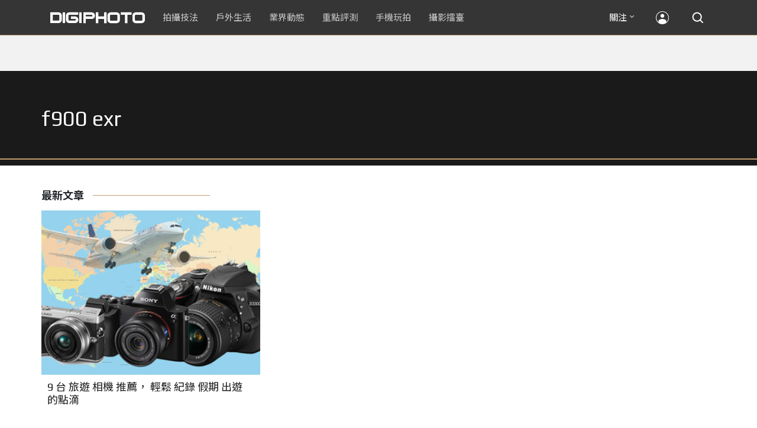

--- FILE ---
content_type: text/html; charset=UTF-8
request_url: https://t.ssp.hinet.net/
body_size: 61
content:
7dd5c9bc-dd3d-4f55-b00d-3bf212080329!

--- FILE ---
content_type: text/html; charset=utf-8
request_url: https://www.google.com/recaptcha/api2/aframe
body_size: 267
content:
<!DOCTYPE HTML><html><head><meta http-equiv="content-type" content="text/html; charset=UTF-8"></head><body><script nonce="Gdwc4evHlftMYKhOG4CIeg">/** Anti-fraud and anti-abuse applications only. See google.com/recaptcha */ try{var clients={'sodar':'https://pagead2.googlesyndication.com/pagead/sodar?'};window.addEventListener("message",function(a){try{if(a.source===window.parent){var b=JSON.parse(a.data);var c=clients[b['id']];if(c){var d=document.createElement('img');d.src=c+b['params']+'&rc='+(localStorage.getItem("rc::a")?sessionStorage.getItem("rc::b"):"");window.document.body.appendChild(d);sessionStorage.setItem("rc::e",parseInt(sessionStorage.getItem("rc::e")||0)+1);localStorage.setItem("rc::h",'1767962328903');}}}catch(b){}});window.parent.postMessage("_grecaptcha_ready", "*");}catch(b){}</script></body></html>

--- FILE ---
content_type: application/javascript; charset=utf-8
request_url: https://fundingchoicesmessages.google.com/f/AGSKWxXtG9d58uRYlIX06FKk65F9TOq39hiA8ojlLG_qBwnCEgf5xVrsQqM2mIOM9zYkk_GD9zMk0kVXb6CWz5Bf9UxR9L-6RPEwxQJLyrfFmPjC_RKqx5bKkk6s1fZLQ0VPrXziAkNXcOn53x0QZKjT5YIn2YOiIBoaYOd9k0V3_1l6DewZPzBMAL4vaaxT/_-inspire-ad._ads_targeting.-ads-management//ad.slot./showadcode.
body_size: -1287
content:
window['fcad02f1-516f-4882-8a48-880b8003b981'] = true;

--- FILE ---
content_type: application/javascript;charset=UTF-8
request_url: https://tw.popin.cc/popin_discovery/recommend?mode=new&rid=300979&url=https%3A%2F%2Fdigiphoto.techbang.com%2Ftags%2F4167&&device=pc&media=digiphoto.techbang.com&extra=mac&agency=nissin_tw&topn=50&ad=10&r_category=all&country=tw&redirect=false&uid=40c906974e4decfc1e51767962325526&info=eyJ1c2VyX3RkX29zIjoiTWFjIiwidXNlcl90ZF9vc192ZXJzaW9uIjoiMTAuMTUuNyIsInVzZXJfdGRfYnJvd3NlciI6IkNocm9tZSIsInVzZXJfdGRfYnJvd3Nlcl92ZXJzaW9uIjoiMTMxLjAuMCIsInVzZXJfdGRfc2NyZWVuIjoiMTI4MHg3MjAiLCJ1c2VyX3RkX3ZpZXdwb3J0IjoiMTI4MHg3MjAiLCJ1c2VyX3RkX3VzZXJfYWdlbnQiOiJNb3ppbGxhLzUuMCAoTWFjaW50b3NoOyBJbnRlbCBNYWMgT1MgWCAxMF8xNV83KSBBcHBsZVdlYktpdC81MzcuMzYgKEtIVE1MLCBsaWtlIEdlY2tvKSBDaHJvbWUvMTMxLjAuMC4wIFNhZmFyaS81MzcuMzY7IENsYXVkZUJvdC8xLjA7ICtjbGF1ZGVib3RAYW50aHJvcGljLmNvbSkiLCJ1c2VyX3RkX3JlZmVycmVyIjoiIiwidXNlcl90ZF9wYXRoIjoiL3RhZ3MvNDE2NyIsInVzZXJfdGRfY2hhcnNldCI6InV0Zi04IiwidXNlcl90ZF9sYW5ndWFnZSI6ImVuLXVzQHBvc2l4IiwidXNlcl90ZF9jb2xvciI6IjI0LWJpdCIsInVzZXJfdGRfdGl0bGUiOiJmOTAwJTIwZXhyJTIwJUU3JTlBJTg0JUU2JTlDJTgwJUU2JTk2JUIwJUU3JTg2JUIxJUU5JTk2JTgwJUU2JTk2JTg3JUU3JUFCJUEwJTIwJTdDJTIwRElHSVBIT1RPIiwidXNlcl90ZF91cmwiOiJodHRwczovL2RpZ2lwaG90by50ZWNoYmFuZy5jb20vdGFncy80MTY3IiwidXNlcl90ZF9wbGF0Zm9ybSI6IkxpbnV4IHg4Nl82NCIsInVzZXJfdGRfaG9zdCI6ImRpZ2lwaG90by50ZWNoYmFuZy5jb20iLCJ1c2VyX2RldmljZSI6InBjIiwidXNlcl90aW1lIjoxNzY3OTYyMzI1NTI3LCJmcnVpdF9ib3hfcG9zaXRpb24iOiIiLCJmcnVpdF9zdHlsZSI6IiJ9&alg=ltr&uis=%7B%22ss_fl_pp%22%3Anull%2C%22ss_yh_tag%22%3Anull%2C%22ss_pub_pp%22%3Anull%2C%22ss_im_pp%22%3Anull%2C%22ss_im_id%22%3Anull%2C%22ss_gn_pp%22%3Anull%7D&callback=_p6_a0cb94a397c9
body_size: 40819
content:
_p6_a0cb94a397c9({"author_name":null,"image":"","common_category":null,"image_url":null,"title":"","category":"","keyword":[],"url":"https://digiphoto.techbang.com/tags/4167","pubdate":"","related":[],"hot":[{"url":"https://digiphoto.techbang.com/posts/13557-fuji-instax-mini-evo-cinema-8mm-camera","title":"富士發表 instax mini Evo Cinema，首創 8mm 攝影機手感與影片馬上看體驗","image":"3aba5548628d3ed5dd7b0ad4daee0e08.jpg","pubdate":"202601070000000000","category":"業界動態","common_category":["lovemarrige","digital"],"image_url":"https://cdn2-digiphoto.techbang.com/system/revision_images/13557/large/instax_mini_Evo_Cinema-000.jpg?1767775838","img_chine_url":"3aba5548628d3ed5dd7b0ad4daee0e08_160.jpg","task":"techbang_digiphoto_task","safe_text":true,"tag":"go_cluster","score":139},{"url":"https://digiphoto.techbang.com/posts/13555-bcn-sony-a7-v-eos-r6-mark-iii-camera-sales","title":"BCN 公布最新相機銷售狀況！Sony A7 V 首發銷量表現強勁，EOS R6 Mark III 緊追在後","image":"7658de569b302283dc0486618d943b7d.jpg","pubdate":"202601070000000000","category":"業界動態","common_category":["digital","business"],"image_url":"https://cdn0-digiphoto.techbang.com/system/revision_images/13555/large/A7V_R6III.jpg?1767749319","img_chine_url":"7658de569b302283dc0486618d943b7d_160.jpg","task":"techbang_digiphoto_task","safe_text":true,"tag":"go_cluster","score":115},{"url":"https://digiphoto.techbang.com/posts/13562-canon-eos-r7-mark-ii-rumored-specs","title":"Canon EOS R7 Mark II 傳聞規格流出，APS-C 旗艦王者呼之欲出","image":"3f76888098d8c0fcebd9dc0244377464.jpg","pubdate":"202601090000000000","category":"業界動態","common_category":["digital","beauty"],"image_url":"https://cdn0-digiphoto.techbang.com/system/revision_images/13562/large/EOS_R7_Mark_II.jpg?1767924843","img_chine_url":"3f76888098d8c0fcebd9dc0244377464_160.jpg","task":"techbang_digiphoto_task","safe_text":true,"tag":"go_cluster","score":112},{"url":"https://digiphoto.techbang.com/posts/13556-fujifilm-xh2-firmware-update-130","title":"質感與機能同步進化：Fujifilm X half 迎來 Ver.1.30 重大韌體更新","image":"c9610276bda6f6b924b2ce5b4096990c.jpg","pubdate":"202601070000000000","category":"業界動態","common_category":["lovemarrige","digital"],"image_url":"https://cdn1-digiphoto.techbang.com/system/revision_images/13556/large/X_half.jpg?1767749943","img_chine_url":"c9610276bda6f6b924b2ce5b4096990c_160.jpg","task":"techbang_digiphoto_task","safe_text":true,"tag":"go_cluster","score":109},{"url":"https://digiphoto.techbang.com/posts/13554-godox-xr-xrs-universal-ttl-receiver","title":"Godox 發表全新 XR / XRS 無線接收器：打破品牌藩籬，實現跨系統 TTL 自由調度","image":"c7e15506e0b93d758fa39a23a321ac13.jpg","pubdate":"202601060000000000","category":"業界動態","common_category":["digital","business"],"image_url":"https://cdn1-digiphoto.techbang.com/system/revision_images/13554/large/Godox-XR-TTL-0.jpg?1767667718","img_chine_url":"c7e15506e0b93d758fa39a23a321ac13_160.jpg","task":"techbang_digiphoto_task","safe_text":true,"tag":"go_cluster","score":55},{"url":"https://digiphoto.techbang.com/posts/13553-2025-photography-market-kodak-zoom-lens","title":"2025 年攝影器材市場年度觀察：柯達隨身機驚喜奪冠，變焦鏡頭穩坐市場主流","image":"39d6c6e0550fe94c8c9e930f29c5ed98.jpg","pubdate":"202601060000000000","category":"業界動態","common_category":["digital","business"],"image_url":"https://cdn0-digiphoto.techbang.com/system/revision_images/13553/large/Map_Camera_2026.jpg?1767664000","img_chine_url":"39d6c6e0550fe94c8c9e930f29c5ed98_160.jpg","task":"techbang_digiphoto_task","safe_text":true,"tag":"go_cluster","score":40},{"url":"https://digiphoto.techbang.com/posts/13551-sony-fx3-ii-a7r-vi-2026-new-camera-rumors","title":"Sony 2026 年新產品震撼彈：FX3 II 與 A7R VI 領銜，多款重點新機傳聞總整理","image":"1164b8e4dacea7072a142df040d370eb.jpg","pubdate":"202601050000000000","category":"業界動態","common_category":["digital","business"],"image_url":"https://cdn1-digiphoto.techbang.com/system/revision_images/13551/large/Sony.jpg?1767579658","img_chine_url":"1164b8e4dacea7072a142df040d370eb_160.jpg","task":"techbang_digiphoto_task","safe_text":true,"tag":"go_cluster","score":36},{"url":"https://digiphoto.techbang.com/posts/13561-nikon-expands-tochigi-plant-for-high-end-lens-production","title":"重塑光學研發核心：Nikon 斥資 250 億日圓擴建櫪木工廠，強化高階鏡頭生產能量","image":"5ad0fa0e283ae81e9689ed2358c472a7.jpg","pubdate":"202601090000000000","category":"業界動態","common_category":["digital","fashion"],"image_url":"https://cdn1-digiphoto.techbang.com/system/revision_images/13561/large/Nikon-0.jpg?1767921675","img_chine_url":"5ad0fa0e283ae81e9689ed2358c472a7_160.jpg","task":"techbang_digiphoto_task","safe_text":true,"tag":"go_cluster","score":21},{"url":"https://digiphoto.techbang.com/posts/13546-canon-eos-r7-mark-ii-39mp-sensor-cfexpress","title":"Canon EOS R7 Mark II 是否將迎來 3,900 萬畫素背照式感光元件與 CFexpress 支援？","image":"2c09ba4d87f45b9bdd18b7bee2f5aa0f.jpg","pubdate":"202512310000000000","category":"業界動態","common_category":["digital","beauty"],"image_url":"https://cdn2-digiphoto.techbang.com/system/revision_images/13546/large/EOS_R7_Mark_II.jpg?1767146447","img_chine_url":"2c09ba4d87f45b9bdd18b7bee2f5aa0f_160.jpg","task":"techbang_digiphoto_task","safe_text":true,"tag":"go_cluster","score":20},{"url":"https://digiphoto.techbang.com/posts/6891-10-9-senshandadao-said","title":"聽森山大道說：攝影的複習 | DIGIPHOTO-用鏡頭享受生命","image":"b1baa19b0cc21b195033077c3f612657.jpg","pubdate":"000000000000000000","category":"","safe_text":false,"common_category":["lifestyle"],"image_url":"https://digiphoto.techbang.com/cover_images/headline/missing.png","score":15},{"url":"https://digiphoto.techbang.com/posts/13538-winter-photography-tips-for-rape-flowers-and-plum-blossoms","title":"寒冬也能拍出暖意！解鎖冬季油菜花與梅花拍攝技巧","image":"8da1bd24f72d1fd1e994aa6136c8721a.jpg","pubdate":"202512240000000000","category":"拍攝技法","common_category":["lifestyle","social"],"image_url":"https://cdn0-digiphoto.techbang.com/system/revision_images/13538/large/F-01.jpg?1766477705","img_chine_url":"8da1bd24f72d1fd1e994aa6136c8721a_160.jpg","task":"techbang_digiphoto_task","safe_text":true,"tag":"go_cluster","score":13},{"url":"https://digiphoto.techbang.com/posts/12950-2025-six-types-of-body-worn-camera-purchase-guide-easy-to-take-photos-quality-is-paramount","title":"2025六大類型隨身相機選購指南！輕鬆拍照畫質至上","image":"07cfb9306ceeadfab40c0902ff8779b0.jpg","pubdate":"202412240000000000","category":"拍攝技法","safe_text":true,"common_category":["digital","business"],"image_url":"https://cdn1-digiphoto.techbang.com/system/revision_images/12950/large/Camera-01.jpg?1735009997","task":"techbang_digiphoto_task","score":10},{"url":"https://digiphoto.techbang.com/posts/13525-ricoh-gr-iv-hdf-announced","title":"理光正式發表 RICOH GR IV HDF：搭載獨家擴散濾鏡，2026 年 1 月 16 日正式發售","image":"bca6dcecde016e5b86b2fe10b1c2823e.jpg","pubdate":"202512180000000000","category":"業界動態","common_category":["digital","education"],"image_url":"https://cdn1-digiphoto.techbang.com/system/revision_images/13525/large/GR_IV_HDF-0.jpg?1766021940","img_chine_url":"bca6dcecde016e5b86b2fe10b1c2823e_160.jpg","task":"techbang_digiphoto_task","safe_text":true,"tag":"go_cluster","score":8},{"url":"https://digiphoto.techbang.com/posts/13516-sony-zv-e10-ii-4k120p-firmware-upgrade","title":"解鎖 4K 120P 高幀率錄影！Sony ZV-E10 II 韌體免費升級，影音創作者大福音","image":"4424f221241f29406b915aea4eaaa892.jpg","pubdate":"202512110000000000","category":"業界動態","common_category":["digital","business"],"image_url":"https://cdn0-digiphoto.techbang.com/system/revision_images/13516/large/ZV-E10_II.jpg?1765420003","img_chine_url":"4424f221241f29406b915aea4eaaa892_160.jpg","task":"techbang_digiphoto_task","safe_text":true,"tag":"go_cluster","score":8},{"url":"https://digiphoto.techbang.com/posts/759-which-film-portraits-the-most-appropriate-experience-sharing-with-a-small-percentage","title":"小百 外拍 心得分享：哪款 底片 拍攝 人像 最合適？（上集）","image":"","pubdate":"201104040000000000","category":"達人基地","safe_text":true,"common_category":["business","beauty"],"image_url":null,"task":"techbang_digiphoto_task","score":7},{"url":"https://digiphoto.techbang.com/posts/13560-wing-shya-leica-m-ev1-hong-kong-photography","title":"夏永康以 Leica M EV1 捕捉香港光影，書寫《為了記住的忘卻》情書","image":"a7e60c9855120bccb8e34fc4c0a3b08c.jpg","pubdate":"202601080000000000","category":"新聞稿","common_category":["carbike","digital"],"image_url":"https://cdn1-digiphoto.techbang.com/system/revision_images/13560/large/Leica-0.jpg?1767853657","img_chine_url":"a7e60c9855120bccb8e34fc4c0a3b08c_160.jpg","task":"techbang_digiphoto_task","safe_text":true,"tag":"go_cluster","score":7},{"url":"https://digiphoto.techbang.com/posts/13559-owc-memory-card-price-increase","title":"影像創作成本將提升？OWC 宣布調漲記憶卡售價，部分產品漲幅高達 151%","image":"97f31d1086e1e83bdcef9219dd7edb98.jpg","pubdate":"202601080000000000","category":"業界動態","common_category":["business","lifestyle"],"image_url":"https://cdn2-digiphoto.techbang.com/system/revision_images/13559/large/OWC-0.jpg?1767839499","img_chine_url":"97f31d1086e1e83bdcef9219dd7edb98_160.jpg","task":"techbang_digiphoto_task","safe_text":true,"tag":"go_cluster","score":7},{"url":"https://digiphoto.techbang.com/posts/13466-godox-it32-modular-flash-x5-trigger","title":"神牛發表 Godox iT32 模組化閃光燈：X5 觸發器實現一燈通吃多品牌 TTL 系統","image":"485ee2eb2f90231b19809dca976ce709.jpg","pubdate":"202511110000000000","category":"業界動態","safe_text":true,"common_category":["digital","business"],"image_url":"https://cdn1-digiphoto.techbang.com/system/revision_images/13466/large/Godox-0.jpg?1762835792","task":"techbang_digiphoto_task","score":6},{"url":"https://digiphoto.techbang.com/posts/12463-vivo-x100-pro-featuring-photographer-enzo","title":"興趣使然的攝影師 Enzo 眼中的 vivo X100 Pro：一支從拍照到錄影可玩性都相當高的旗艦級手機","image":"3bf08f9e994dda0b23ffd37eb4af2e75.jpg","pubdate":"202401240000000000","category":"手機玩拍","safe_text":true,"common_category":["digital","business"],"image_url":"https://cdn0-digiphoto.techbang.com/system/revision_images/12463/large/vivo-enzo-bn-01-755x396.jpg?1705905053","task":"techbang_digiphoto_task","score":5},{"url":"https://digiphoto.techbang.com/posts/1423-panasonic-gf3-vs-gf2-the-choice-of-primary-miyoshi-cheating-girlfriend-or-good","title":"二奶與小三的對決： Panasonic GF3 v.s. GF2 評測 | DIGIPHOTO-用鏡頭享受生命","image":"b1baa19b0cc21b195033077c3f612657.jpg","pubdate":"000000000000000000","category":"","safe_text":true,"common_category":["digital"],"image_url":"https://digiphoto.techbang.com/cover_images/headline/missing.png","score":5},{"url":"https://digiphoto.techbang.com/posts/13333-hassleblad-x2d-ii-100c-and-xcd-35-100mm-lens","title":"哈蘇正式發表 X2D II 100C 以及 XCD 35-100mm f/2.8-4 E！中片幅攝影新選擇","image":"d886bd0b413599859f8f3a854a6ca807.jpg","pubdate":"202508270000000000","category":"業界動態","safe_text":true,"common_category":["digital","business"],"image_url":"https://cdn2-digiphoto.techbang.com/system/revision_images/13333/large/X2D_II_100C-0-1.jpg?1756258173","task":"techbang_digiphoto_task","score":5},{"url":"https://digiphoto.techbang.com/posts/12749-canon-rf-12-24mm-f28l-is-usm-z20251","title":"第三支電動變焦鏡Canon RF 12-24mm F2.8L IS USM Z即將在2025年第1季發表？","image":"a47907556df653d4ced59c83f10e453d.jpg","pubdate":"202408140000000000","category":"業界動態","safe_text":true,"common_category":["digital","business"],"image_url":"https://cdn1-digiphoto.techbang.com/system/revision_images/12749/large/Canon-0.jpg?1723599153","task":"techbang_digiphoto_task","score":5},{"url":"https://digiphoto.techbang.com/posts/13558-nikon-z-24-105mm-travel-lens","title":"重新定義旅行鏡：Nikon 發表  Z 24-105mm f/4-7.1，極致輕量化引領隨身攝影新視界","image":"c6313a97deb3792bada5fb77a7448fb1.jpg","pubdate":"202601080000000000","category":"業界動態","common_category":["digital","business"],"image_url":"https://cdn0-digiphoto.techbang.com/system/revision_images/13558/large/Nikon_24-105mm_F4-7.1-0.jpg?1767835924","img_chine_url":"c6313a97deb3792bada5fb77a7448fb1_160.jpg","task":"techbang_digiphoto_task","safe_text":true,"tag":"go_cluster","score":5},{"url":"https://digiphoto.techbang.com/posts/13530-leica-q3-sl3-firmware-update-focus-pixel-shift","title":"徠卡發佈 Q3 與 SL3 系列韌體更新：對焦性能飛躍提升，SL3 迎來像素位移拍攝功能","image":"ad65444f05c2b9eceba3b2a4a6277879.jpg","pubdate":"202512190000000000","category":"業界動態","common_category":["business","digital"],"image_url":"https://cdn2-digiphoto.techbang.com/system/revision_images/13530/large/Leica-0.jpg?1766111025","img_chine_url":"ad65444f05c2b9eceba3b2a4a6277879_160.jpg","task":"techbang_digiphoto_task","safe_text":true,"tag":"go_cluster","score":5},{"url":"https://digiphoto.techbang.com/posts/13548-sony-a7s-iv-2026-release-rumors","title":"錄影神機續作將在 2026 年問世？業界預測 Sony A7S IV 與多款重點機型研發動向","image":"315d696439ed4d229aeac9e238d899d6.jpg","pubdate":"202601020000000000","category":"業界動態","common_category":["digital","business"],"image_url":"https://cdn1-digiphoto.techbang.com/system/revision_images/13548/large/Sony_A7SM3-0.jpg?1767323671","img_chine_url":"315d696439ed4d229aeac9e238d899d6_160.jpg","task":"techbang_digiphoto_task","safe_text":true,"tag":"go_cluster","score":5},{"url":"https://digiphoto.techbang.com/posts/13073-canon-is-rumored-to-be-unveiling-the-re-1-the-first-retro-camera-without-a-mirror-free-system-next-year-to-commemorate-the-50th-anniversary-of-the-ae-1","title":"傳聞 Canon 將在明年發表無反系統的首款復古相機 RE-1，以紀念 AE-1 問世 50 週年","image":"80903b561fc30d441136ffb9b367494c.jpg","pubdate":"202503100000000000","category":"業界動態","safe_text":true,"common_category":["digital","carbike"],"image_url":"https://cdn2-digiphoto.techbang.com/system/revision_images/13073/large/EOS_RE-1.jpg?1741577706","task":"techbang_digiphoto_task","score":4},{"url":"https://digiphoto.techbang.com/posts/13431-fuji-x-t30-iii-xc-13-33mm-announced","title":"輕巧經典再升級：富士正式發表 X-T30 III 和 XC 13-33mm F3.5-6.3 OIS","image":"4bc814d26df8455f524ed3539032c762.jpg","pubdate":"202510230000000000","category":"業界動態","safe_text":true,"common_category":["digital","business"],"image_url":"https://cdn1-digiphoto.techbang.com/system/revision_images/13431/large/X-T30_III-0.jpg?1761202146","task":"techbang_digiphoto_task","score":4},{"url":"https://digiphoto.techbang.com/posts/3998-goldfish","title":"Hiroshi Iwasaki 鏡頭下的優雅金魚，你也拍得出來！ | DIGIPHOTO-用鏡頭享受生命","image":"b1baa19b0cc21b195033077c3f612657.jpg","pubdate":"000000000000000000","category":"","safe_text":true,"common_category":["beauty"],"image_url":"https://digiphoto.techbang.com/cover_images/headline/missing.png","score":4},{"url":"https://digiphoto.techbang.com/posts/12734-sony-is-discontinuing-the-cyber-shot-rx10-iv-and-will-not-be-launching-a-successor-in-the-future","title":"Sony即將停產Cyber​​-shot RX10 IV，而且未來不會再推出後繼機種","image":"eae3ad42a93c083957b23c6b36c16946.jpg","pubdate":"202407310000000000","category":"業界動態","safe_text":true,"common_category":["digital","business"],"image_url":"https://cdn2-digiphoto.techbang.com/system/revision_images/12734/large/rx10iv-0.jpg?1722392075","task":"techbang_digiphoto_task","score":4},{"url":"https://digiphoto.techbang.com/posts/13543-canon-eos-r3-mark-ii-rumored-for-2026","title":"奧運前的震撼彈？傳 Canon 將於 2026 年 2 月初發布 EOS R3 Mark II 的開發公告","image":"6719bf08cab8cf3855086893ec829361.jpg","pubdate":"202512300000000000","category":"業界動態","common_category":["digital","beauty"],"image_url":"https://cdn2-digiphoto.techbang.com/system/revision_images/13543/large/EOS_R3_Mark_II.jpg?1767060041","img_chine_url":"6719bf08cab8cf3855086893ec829361_160.jpg","task":"techbang_digiphoto_task","safe_text":true,"tag":"go_cluster","score":4},{"url":"https://digiphoto.techbang.com/posts/13298-tamron-canon-rf-nikon-z-18-300mm-f35-63-di-iii-a-vc-vxd","title":"Tamron 發布 Canon RF 和 Nikon Z 接環的 18-300mm F3.5-6.3 Di III-A VC VXD","image":"290ea1a92e443f00cf95398f164c3917.jpg","pubdate":"202508080000000000","category":"業界動態","safe_text":true,"common_category":["digital","carbike"],"image_url":"https://cdn0-digiphoto.techbang.com/system/revision_images/13298/large/Tamron_B061-0.jpg?1754617465","task":"techbang_digiphoto_task","score":4},{"url":"https://digiphoto.techbang.com/posts/13526-nikon-z9-firmware-update-ver-5-30-focus-image-control","title":"旗艦效能再進化：Nikon Z9 最新韌體 Ver.5.30 釋出，全面優化對焦與影像控制","image":"e35de0e21b7b8e2383b0eeff9fddf4d5.jpg","pubdate":"202512180000000000","category":"業界動態","common_category":["digital","economy"],"image_url":"https://cdn2-digiphoto.techbang.com/system/revision_images/13526/large/Nikon_Z9.jpg?1766022651","img_chine_url":"e35de0e21b7b8e2383b0eeff9fddf4d5_160.jpg","task":"techbang_digiphoto_task","safe_text":true,"tag":"go_cluster","score":4},{"url":"https://digiphoto.techbang.com/posts/7071","title":"宅 攝影 ：沒有 反光板 怎麼辦？家中可以找到的N種替代道具 | DIGIPHOTO-用鏡頭享受生命","image":"a675a124f5066c277ddcca2221f5462f.jpg","pubdate":"000000000000000000","category":"","safe_text":true,"common_category":["lifestyle"],"image_url":"https://cdn2-digiphoto-techbang.pixfs.net/system/cover_images/7071/headline/00_1.jpg?1412133657","score":4},{"url":"https://digiphoto.techbang.com/posts/13225-adobe-lightrooms-latest-ai-features-people-removal-and-reflection-removal-are-shared-with-each-other","title":"Adobe Lightroom 最新 AI 功能「人物移除」、「反光移除」試玩心得分享","image":"ae30534e7baa3fdf076765af27ac054e.jpg","pubdate":"202506200000000000","category":"拍攝技法","safe_text":true,"common_category":["business","digital"],"image_url":"https://cdn0-digiphoto.techbang.com/system/revision_images/13225/large/Lr-00.jpg?1750321741","task":"techbang_digiphoto_task","score":3},{"url":"https://digiphoto.techbang.com/posts/1110","title":"相機背帶綁法 教學 | DIGIPHOTO-用鏡頭享受生命","image":"b1baa19b0cc21b195033077c3f612657.jpg","pubdate":"000000000000000000","category":"","safe_text":true,"common_category":["business"],"image_url":"https://digiphoto.techbang.com/cover_images/headline/missing.png","score":3},{"url":"https://digiphoto.techbang.com/posts/12532-sony-a7s-ivfx50fe-24-105mm-f4-g-oss-ii","title":"關於Sony A7S IV、FX50、FE 24-105mm F4 G OSS II的一些傳聞","image":"60fd3f8b585ce86dcf7e6dd5d019ecd5.jpg","pubdate":"202403120000000000","category":"業界動態","safe_text":true,"common_category":["digital","lifestyle"],"image_url":"https://cdn2-digiphoto.techbang.com/system/revision_images/12532/large/Sony_Alpha-1.jpg?1710207437","task":"techbang_digiphoto_task","score":3},{"url":"https://digiphoto.techbang.com/posts/1814-the-origin-of-color","title":"認識 色彩 的起源 | DIGIPHOTO-用鏡頭享受生命","image":"b1baa19b0cc21b195033077c3f612657.jpg","pubdate":"000000000000000000","category":"","safe_text":true,"common_category":["lifestyle"],"image_url":"https://digiphoto.techbang.com/cover_images/headline/missing.png","score":3},{"url":"https://digiphoto.techbang.com/posts/13488-2026-content-creator-camera-buying-guide","title":"2026 年內容創作者相機選購指南！五大需求助你選出好相機","image":"d4b78a9d41b3e8d9f10fb3f8a62764f8.jpg","pubdate":"202511260000000000","category":"拍攝技法","common_category":["fashion","digital"],"image_url":"https://cdn2-digiphoto.techbang.com/system/revision_images/13488/large/C-00.jpg?1764064322","img_chine_url":"d4b78a9d41b3e8d9f10fb3f8a62764f8_160.jpg","task":"techbang_digiphoto_task","safe_text":true,"tag":"go_cluster","score":3},{"url":"https://digiphoto.techbang.com/posts/12969-fujifilm-x-m5","title":"不容小覷的輕巧入門機！FUJIFILM X-M5 快速評測","image":"0929836f275f4b4506a59fc59bd1da84.jpg","pubdate":"202501080000000000","category":"拍攝技法","safe_text":false,"common_category":["digital","business"],"image_url":"https://cdn1-digiphoto.techbang.com/system/revision_images/12969/large/X-M5-00.jpg?1736156124","task":"techbang_digiphoto_task","score":3},{"url":"https://digiphoto.techbang.com/posts/973-is-technology-stability-is-of-overriding","title":"Canon IS 防手震技術 的原理與歷程 | DIGIPHOTO-用鏡頭享受生命","image":"b1baa19b0cc21b195033077c3f612657.jpg","pubdate":"000000000000000000","category":"","safe_text":true,"common_category":["digital"],"image_url":"https://digiphoto.techbang.com/cover_images/headline/missing.png","score":3},{"url":"https://digiphoto.techbang.com/posts/13253-sony-launches-new-cfexpress-type-a-40-memory-card-more-than-double-the-speed-and-work-more-efficiently","title":"Sony 推出新款 CFexpress Type A 4.0 記憶卡！速度提升一倍以上，工作更有效率","image":"2d5feda4592feffc6485bb3068ab12c8.jpg","pubdate":"202507100000000000","category":"業界動態","safe_text":true,"common_category":["digital","business"],"image_url":"https://cdn1-digiphoto.techbang.com/system/revision_images/13253/large/Sony_CEA-G-0.jpg?1752112242","task":"techbang_digiphoto_task","score":3},{"url":"https://digiphoto.techbang.com/posts/12505-get-your-camera-readymars-alloy-star-before-dawn-on-february-23rd-the-dawn-of-the-god-of-war-and-the-goddess","title":"準備好你的相機！2月23日拂曉前火星合金星，戰神與女神的曙光之約！","image":"b9dcb854a8ae27a060cab76901d8a677.jpg","pubdate":"202402220000000000","category":"拍攝技法","safe_text":true,"common_category":["lifestyle","fashion"],"image_url":"https://cdn2-digiphoto.techbang.com/system/revision_images/12505/large/star-0.jpg?1708569786","task":"techbang_digiphoto_task","score":2},{"url":"https://digiphoto.techbang.com/posts/11026-5-shooting-tips-for-mirror-reflections-get-you-started-with-a-fun-world-on-both-sides","title":"鏡射倒影的5大拍攝技巧！讓你輕鬆入門一體兩面的趣味世界","image":"4481aab0dddadb4fa7b8c0d68b7357ae.jpg","pubdate":"202111180000000000","category":"拍攝技法","safe_text":true,"common_category":["lifestyle","business"],"image_url":"https://cdn0-digiphoto.techbang.com/system/revision_images/11026/large/E2-01-79-1.jpg?1627522376","task":"techbang_digiphoto_task","topic":["trip","animalpet"],"score":2},{"url":"https://digiphoto.techbang.com/posts/10096-sony-rx100-vii-edo-a-great-helper-for-work-and-video-creation","title":"Sony RX100 VII╳艾德Edo：工作及影像創作的好幫手 | DIGIPHOTO-用鏡頭享受生命","image":"20496575b8d723870c5657e541e3981c.jpg","pubdate":"201911250000000000","category":"","safe_text":false,"common_category":["digital","business"],"image_url":"https://cdn2-digiphoto.techbang.com/system/cover_images/10096/headline/1-69-2.jpg?1574751696","task":"techbang_digiphoto_task","score":2},{"url":"https://digiphoto.techbang.com/posts/11165-theres-nothing-wrong-with-a-large-aperture-in-the-wide-angle-lens-ttartisan-35mm-f14","title":"沒什麼好嫌的大光圈中廣角鏡頭 TTArtisan 35mm F1.4 簡單評測初體驗","image":"7e2148394053ce4f3c98b4ffce7243ab.jpg","pubdate":"202110040000000000","category":"","safe_text":true,"common_category":["digital","business"],"image_url":"https://cdn2-digiphoto.techbang.com/system/revision_images/11165/large/01.jpg?1633319356","task":"techbang_digiphoto_task","topic":["digital","electronics"],"score":2},{"url":"https://digiphoto.techbang.com/posts/9528-sacred-cow-mobile-specific-flash-godox-a1-rich-mobile-once-to-flash-16-sets-of-lights","title":"神牛推出手機專用的離機閃燈 Godox A1，有錢的話手機一次可閃16組燈！ | DIGIPHOTO-用鏡頭享受生命","image":"18fa520ab03640db39e59f588d6e387c.jpg","pubdate":"000000000000000000","category":"","safe_text":true,"common_category":["business"],"image_url":"https://cdn1-digiphoto-techbang.pixfs.net/system/cover_images/9528/headline/01.jpg?1505050770","score":2},{"url":"https://digiphoto.techbang.com/posts/13050-sigma-16-300mm-f35-67-dc-os-24-450mm","title":"SIGMA 發表 16-300mm F3.5-6.7 DC OS！首款等效 24-450mm 的高倍率變焦旅遊鏡頭","image":"c59caa1c69ff1a2cea04736a7a5acd66.jpg","pubdate":"202502240000000000","category":"業界動態","safe_text":true,"common_category":["digital","lifestyle"],"image_url":"https://cdn1-digiphoto.techbang.com/system/revision_images/13050/large/16-300mm_F3.5-6.7_DC_OS-0.jpg?1740379846","task":"techbang_digiphoto_task","score":2},{"url":"https://digiphoto.techbang.com/posts/13181-godox-unveils-godox-it30-pro-a-studio-in-your-pocket-that-redefines-the-lightness-and-professionalism-of-flash","title":"神牛發表 Godox iT30 Pro：口袋裡的攝影棚，重新定義閃光燈的輕巧與專業","image":"42d68e7c743a02f302758d01ebbdea22.jpg","pubdate":"202505220000000000","category":"業界動態","safe_text":true,"common_category":["digital","business"],"image_url":"https://cdn1-digiphoto.techbang.com/system/revision_images/13181/large/Godox_iT30Pro-0.jpg?1747881719","task":"techbang_digiphoto_task","score":2},{"url":"https://digiphoto.techbang.com/posts/13077-canon-eos-rv-eos-r50v","title":"傳聞 Canon 除了 EOS RV 之外，還會推出 EOS R50V？","image":"bf48a2de16b1a791d54706a33519292c.jpg","pubdate":"202503120000000000","category":"業界動態","safe_text":true,"common_category":["digital","fashion"],"image_url":"https://cdn1-digiphoto.techbang.com/system/revision_images/13077/large/EOS_R50_V-0.jpg?1741746092","task":"techbang_digiphoto_task","score":2},{"url":"https://digiphoto.techbang.com/posts/13518-msi-mpg-272urx-qd-oled-monitor-for-filmmakers","title":"MSI MPG 272URX QD-OLED ft. 新銳導演高爾賢，以專業級色準與細節，精準揭示每一幀精彩畫面","image":"c3ff9da63a0e86d8eaabb96e5c657a13.jpg","pubdate":"202512150000000000","category":"拍攝技法","common_category":["trip","sports"],"image_url":"https://cdn0-digiphoto.techbang.com/system/revision_images/13518/large/00_SR40363_755x396_batch.jpg?1765513424","img_chine_url":"c3ff9da63a0e86d8eaabb96e5c657a13_160.jpg","task":"techbang_digiphoto_task","safe_text":true,"tag":"go_cluster","score":2}],"share":0,"pop":[],"ad":[{"_id":"510329331","title":"溫和小貓竟是凶猛的獅子，神力竟來自三得利御瑪卡!?","image":"https://imageaws.popin.cc/ML/480c8d9e318ffeceacadd5ab4993832d.png","origin_url":"","url":"https://trace.popin.cc/ju/ic?tn=6e22bb022cd37340eb88f5c2f2512e40&trackingid=f734b945e900a25b9d31b3c47aa87696&acid=33395&data=[base64]&uid=40c906974e4decfc1e51767962325526&mguid=&gprice=cVY9xrxtjKY53uHrOaM0pn3ownC4EWMNprsmLOl3ZRI&pb=d","imp":"","media":"三得利健康網路商店","campaign":"4097965","nid":"510329331","imptrackers":["https://trace.popin.cc/ju/ic?tn=6e22bb022cd37340eb88f5c2f2512e40&trackingid=f734b945e900a25b9d31b3c47aa87696&acid=33395&data=[base64]&uid=40c906974e4decfc1e51767962325526&mguid="],"clicktrackers":["https://a.popin.cc/popin_redirect/redirect?lp=&data=[base64]&token=f734b945e900a25b9d31b3c47aa87696&t=1767962326874&uid=40c906974e4decfc1e51767962325526&nc=1&crypto=0dQIDkXH8gmS8dmuFPY13sTuMHGN2mN9qO8yfwNd3R8="],"score":6.841572667220689E-5,"score2":7.0536E-5,"privacy":"","trackingid":"f734b945e900a25b9d31b3c47aa87696","c2":1.9620372768258676E-5,"c3":0.0,"image_fit":true,"image_background":0,"c":6.0,"userid":"4A_迪艾思_三得利_御瑪卡"},{"_id":"527862805","title":"75%男性兩週說讚，有御瑪卡的男性就是如此地帥！","image":"https://imageaws.popin.cc/ML/9f3754747f05b273e2d6caf2c60d9837.png","origin_url":"","url":"https://trace.popin.cc/ju/ic?tn=6e22bb022cd37340eb88f5c2f2512e40&trackingid=f86aa9beb4d52d8c2be87abefae143fa&acid=33395&data=[base64]&uid=40c906974e4decfc1e51767962325526&mguid=&gprice=JB-IupQueMuobtDHUqRi4XNQ_vZfqSQ_o8NDvyYgShk&pb=d","imp":"","media":"三得利健康網路商店","campaign":"4215424","nid":"527862805","imptrackers":["https://trace.popin.cc/ju/ic?tn=6e22bb022cd37340eb88f5c2f2512e40&trackingid=f86aa9beb4d52d8c2be87abefae143fa&acid=33395&data=[base64]&uid=40c906974e4decfc1e51767962325526&mguid="],"clicktrackers":["https://a.popin.cc/popin_redirect/redirect?lp=&data=[base64]&token=f86aa9beb4d52d8c2be87abefae143fa&t=1767962326875&uid=40c906974e4decfc1e51767962325526&nc=1&crypto=0dQIDkXH8gmS8dmuFPY13sTuMHGN2mN9qO8yfwNd3R8="],"score":4.0266143247148596E-5,"score2":4.1514E-5,"privacy":"","trackingid":"f86aa9beb4d52d8c2be87abefae143fa","c2":1.1548381735337898E-5,"c3":0.0,"image_fit":true,"image_background":0,"c":6.0,"userid":"4A_迪艾思_三得利_御瑪卡"},{"_id":"526802046","title":"我們都吃了5年以上20倍濃縮三得利御瑪卡現在就體驗","image":"https://imageaws.popin.cc/ML/4b6353e8923ba0bde954490fbf1420ed.png","origin_url":"","url":"https://trace.popin.cc/ju/ic?tn=6e22bb022cd37340eb88f5c2f2512e40&trackingid=0baea0a56acc85b3883fdccf7f973c38&acid=33395&data=[base64]&uid=40c906974e4decfc1e51767962325526&mguid=&gprice=B81f-yY0ncc8LDEPWGtM7EEduIEGKZNq1CRhOtB-_3Q&pb=d","imp":"","media":"三得利健康網路商店","campaign":"4520139","nid":"526802046","imptrackers":["https://trace.popin.cc/ju/ic?tn=6e22bb022cd37340eb88f5c2f2512e40&trackingid=0baea0a56acc85b3883fdccf7f973c38&acid=33395&data=[base64]&uid=40c906974e4decfc1e51767962325526&mguid="],"clicktrackers":["https://a.popin.cc/popin_redirect/redirect?lp=&data=[base64]&token=0baea0a56acc85b3883fdccf7f973c38&t=1767962326875&uid=40c906974e4decfc1e51767962325526&nc=1&crypto=0dQIDkXH8gmS8dmuFPY13sTuMHGN2mN9qO8yfwNd3R8="],"score":3.518697928132286E-5,"score2":3.6278E-5,"privacy":"","trackingid":"0baea0a56acc85b3883fdccf7f973c38","c2":1.009070092550246E-5,"c3":0.0,"image_fit":true,"image_background":0,"c":6.0,"userid":"4A_迪艾思_三得利_御瑪卡"},{"_id":"522880857","title":"20倍濃縮瑪卡年末回饋默默準備聖誕節的你千萬別錯過","image":"https://imageaws.popin.cc/ML/515bd9dcaa0b4331225817d9f92531a1.png","origin_url":"","url":"https://trace.popin.cc/ju/ic?tn=6e22bb022cd37340eb88f5c2f2512e40&trackingid=fee155a7c36ffc1396af9a833d0a8524&acid=33395&data=[base64]&uid=40c906974e4decfc1e51767962325526&mguid=&gprice=AGspIG2frd2okc_qc9bTQ55gvuT8o39q5rQ0oiJ3Fx8&pb=d","imp":"","media":"三得利健康網路商店","campaign":"4215424","nid":"522880857","imptrackers":["https://trace.popin.cc/ju/ic?tn=6e22bb022cd37340eb88f5c2f2512e40&trackingid=fee155a7c36ffc1396af9a833d0a8524&acid=33395&data=[base64]&uid=40c906974e4decfc1e51767962325526&mguid="],"clicktrackers":["https://a.popin.cc/popin_redirect/redirect?lp=&data=[base64]&token=fee155a7c36ffc1396af9a833d0a8524&t=1767962326875&uid=40c906974e4decfc1e51767962325526&nc=1&crypto=0dQIDkXH8gmS8dmuFPY13sTuMHGN2mN9qO8yfwNd3R8="],"score":3.292277365800295E-5,"score2":3.3943000000000003E-5,"privacy":"","trackingid":"fee155a7c36ffc1396af9a833d0a8524","c2":9.437344488105737E-6,"c3":0.0,"image_fit":true,"image_background":0,"c":6.0,"userid":"4A_迪艾思_三得利_御瑪卡"},{"_id":"523389454","title":"嗷~嗷~ 當夜幕來臨時我不擔心因為我有三得利御瑪卡","image":"https://imageaws.popin.cc/ML/66a3441eed44b3132d3fe4b36ca3e738.png","origin_url":"","url":"https://trace.popin.cc/ju/ic?tn=6e22bb022cd37340eb88f5c2f2512e40&trackingid=c0f34c1c2adf1a8ddf6f2cd79c8e2222&acid=33395&data=[base64]&uid=40c906974e4decfc1e51767962325526&mguid=&gprice=AGspIG2frd2okc_qc9bTQ55gvuT8o39q5rQ0oiJ3Fx8&pb=d","imp":"","media":"三得利健康網路商店","campaign":"4214527","nid":"523389454","imptrackers":["https://trace.popin.cc/ju/ic?tn=6e22bb022cd37340eb88f5c2f2512e40&trackingid=c0f34c1c2adf1a8ddf6f2cd79c8e2222&acid=33395&data=[base64]&uid=40c906974e4decfc1e51767962325526&mguid="],"clicktrackers":["https://a.popin.cc/popin_redirect/redirect?lp=&data=[base64]&token=c0f34c1c2adf1a8ddf6f2cd79c8e2222&t=1767962326876&uid=40c906974e4decfc1e51767962325526&nc=1&crypto=0dQIDkXH8gmS8dmuFPY13sTuMHGN2mN9qO8yfwNd3R8="],"score":3.292277365800295E-5,"score2":3.3943000000000003E-5,"privacy":"","trackingid":"c0f34c1c2adf1a8ddf6f2cd79c8e2222","c2":9.437344488105737E-6,"c3":0.0,"image_fit":true,"image_background":0,"c":6.0,"userid":"4A_迪艾思_三得利_御瑪卡"},{"_id":"526802095","title":"[御瑪卡]讓男人不再逃避 正面對決","image":"https://imageaws.popin.cc/ML/1c613f76b884634a0c5d40d068f96dc3.png","origin_url":"","url":"https://trace.popin.cc/ju/ic?tn=6e22bb022cd37340eb88f5c2f2512e40&trackingid=55f9045661c43bb0f1b2c25b098624d0&acid=33395&data=[base64]&uid=40c906974e4decfc1e51767962325526&mguid=&gprice=qOjL0r_M9yveoCKWfNmhOnMSuwRLwkJaEqWGfZsYmRw&pb=d","imp":"","media":"三得利健康網路商店","campaign":"4520139","nid":"526802095","imptrackers":["https://trace.popin.cc/ju/ic?tn=6e22bb022cd37340eb88f5c2f2512e40&trackingid=55f9045661c43bb0f1b2c25b098624d0&acid=33395&data=[base64]&uid=40c906974e4decfc1e51767962325526&mguid="],"clicktrackers":["https://a.popin.cc/popin_redirect/redirect?lp=&data=[base64]&token=55f9045661c43bb0f1b2c25b098624d0&t=1767962326876&uid=40c906974e4decfc1e51767962325526&nc=1&crypto=0dQIDkXH8gmS8dmuFPY13sTuMHGN2mN9qO8yfwNd3R8="],"score":3.096454176756412E-5,"score2":3.1924E-5,"privacy":"","trackingid":"55f9045661c43bb0f1b2c25b098624d0","c2":8.879252163751516E-6,"c3":0.0,"image_fit":true,"image_background":0,"c":6.0,"userid":"4A_迪艾思_三得利_御瑪卡"},{"_id":"522888326","title":"一瓶全效！保養臉部靠它超簡單","image":"https://imageaws.popin.cc/ML/8d5257317d2178c999865aa5f64b8533.png","origin_url":"","url":"https://trace.popin.cc/ju/ic?tn=6e22bb022cd37340eb88f5c2f2512e40&trackingid=4553da787d49173da29ec52a6db4f133&acid=29194&data=[base64]&uid=40c906974e4decfc1e51767962325526&mguid=&gprice=oyfyFJ_2NRdEFMJyVIiU7pf5hqXWmGwuCGl7BXWct7w&pb=d","imp":"","media":"三得利健康網路商店","campaign":"4469378","nid":"522888326","imptrackers":["https://trace.popin.cc/ju/ic?tn=6e22bb022cd37340eb88f5c2f2512e40&trackingid=4553da787d49173da29ec52a6db4f133&acid=29194&data=[base64]&uid=40c906974e4decfc1e51767962325526&mguid="],"clicktrackers":["https://a.popin.cc/popin_redirect/redirect?lp=&data=[base64]&token=4553da787d49173da29ec52a6db4f133&t=1767962326876&uid=40c906974e4decfc1e51767962325526&nc=1&crypto=0dQIDkXH8gmS8dmuFPY13sTuMHGN2mN9qO8yfwNd3R8="],"score":2.062262959618401E-5,"score2":2.1262E-5,"privacy":"","trackingid":"4553da787d49173da29ec52a6db4f133","c2":5.911874268349493E-6,"c3":0.0,"image_fit":true,"image_background":0,"c":6.0,"userid":"4A_迪艾思_三得利_汎倫Varon"},{"_id":"527243669","title":"1瓶搞定好氣色，限時首購體驗$390","image":"https://imageaws.popin.cc/ML/699cb92fe78884a985288e375a587312.png","origin_url":"","url":"https://trace.popin.cc/ju/ic?tn=6e22bb022cd37340eb88f5c2f2512e40&trackingid=abc558c6a3ebb73d513b44478db9ef8a&acid=29194&data=[base64]&uid=40c906974e4decfc1e51767962325526&mguid=&gprice=XSGODd8_sGto_bg9uQLNicOstyaCbz8CTvHKRFhs0J4&pb=d","imp":"","media":"三得利健康網路商店","campaign":"4520389","nid":"527243669","imptrackers":["https://trace.popin.cc/ju/ic?tn=6e22bb022cd37340eb88f5c2f2512e40&trackingid=abc558c6a3ebb73d513b44478db9ef8a&acid=29194&data=[base64]&uid=40c906974e4decfc1e51767962325526&mguid="],"clicktrackers":["https://a.popin.cc/popin_redirect/redirect?lp=&data=[base64]&token=abc558c6a3ebb73d513b44478db9ef8a&t=1767962326877&uid=40c906974e4decfc1e51767962325526&nc=1&crypto=0dQIDkXH8gmS8dmuFPY13sTuMHGN2mN9qO8yfwNd3R8="],"score":2.0071876876998084E-5,"score2":2.0694000000000002E-5,"privacy":"","trackingid":"abc558c6a3ebb73d513b44478db9ef8a","c2":5.755024176323786E-6,"c3":0.0,"image_fit":true,"image_background":0,"c":6.0,"userid":"4A_迪艾思_三得利_汎倫Varon"},{"_id":"526842019","title":"明亮好氣色，交給這1瓶就夠","image":"https://imageaws.popin.cc/ML/6f37303a7ef6ce1d56a120a0c2ab751d.png","origin_url":"","url":"https://trace.popin.cc/ju/ic?tn=6e22bb022cd37340eb88f5c2f2512e40&trackingid=1473af86545efbee53c65efab02a1c27&acid=29194&data=[base64]&uid=40c906974e4decfc1e51767962325526&mguid=&gprice=XSGODd8_sGto_bg9uQLNicOstyaCbz8CTvHKRFhs0J4&pb=d","imp":"","media":"三得利健康網路商店","campaign":"4520389","nid":"526842019","imptrackers":["https://trace.popin.cc/ju/ic?tn=6e22bb022cd37340eb88f5c2f2512e40&trackingid=1473af86545efbee53c65efab02a1c27&acid=29194&data=[base64]&uid=40c906974e4decfc1e51767962325526&mguid="],"clicktrackers":["https://a.popin.cc/popin_redirect/redirect?lp=&data=[base64]&token=1473af86545efbee53c65efab02a1c27&t=1767962326877&uid=40c906974e4decfc1e51767962325526&nc=1&crypto=0dQIDkXH8gmS8dmuFPY13sTuMHGN2mN9qO8yfwNd3R8="],"score":2.0071876876998084E-5,"score2":2.0694000000000002E-5,"privacy":"","trackingid":"1473af86545efbee53c65efab02a1c27","c2":5.755024176323786E-6,"c3":0.0,"image_fit":true,"image_background":0,"c":6.0,"userid":"4A_迪艾思_三得利_汎倫Varon"},{"_id":"526842035","title":"男性明亮好氣色，全靠這一瓶","image":"https://imageaws.popin.cc/ML/59692fd4078fcb34daafb81bb1aaa98e.png","origin_url":"","url":"https://trace.popin.cc/ju/ic?tn=6e22bb022cd37340eb88f5c2f2512e40&trackingid=398998a428970511a3e08f4842a7a7eb&acid=29194&data=[base64]&uid=40c906974e4decfc1e51767962325526&mguid=&gprice=9T5ongbftpj8kMLx5JI1o7G7mwaxDxkFrXmYUbwwYEc&pb=d","imp":"","media":"三得利健康網路商店","campaign":"4520389","nid":"526842035","imptrackers":["https://trace.popin.cc/ju/ic?tn=6e22bb022cd37340eb88f5c2f2512e40&trackingid=398998a428970511a3e08f4842a7a7eb&acid=29194&data=[base64]&uid=40c906974e4decfc1e51767962325526&mguid="],"clicktrackers":["https://a.popin.cc/popin_redirect/redirect?lp=&data=[base64]&token=398998a428970511a3e08f4842a7a7eb&t=1767962326877&uid=40c906974e4decfc1e51767962325526&nc=1&crypto=0dQIDkXH8gmS8dmuFPY13sTuMHGN2mN9qO8yfwNd3R8="],"score":1.9092760931778667E-5,"score2":1.9685000000000002E-5,"privacy":"","trackingid":"398998a428970511a3e08f4842a7a7eb","c2":5.47609806744731E-6,"c3":0.0,"image_fit":true,"image_background":0,"c":6.0,"userid":"4A_迪艾思_三得利_汎倫Varon"}],"ad_video":[],"ad_image":[],"ad_wave":[],"ad_vast_wave":[],"ad_reserved":[],"ad_reserved_video":[],"ad_reserved_image":[],"ad_reserved_wave":[],"recommend":[{"url":"https://digiphoto.techbang.com/posts/13557-fuji-instax-mini-evo-cinema-8mm-camera","title":"富士發表 instax mini Evo Cinema，首創 8mm 攝影機手感與影片馬上看體驗","image":"3aba5548628d3ed5dd7b0ad4daee0e08.jpg","pubdate":"202601070000000000","category":"業界動態","common_category":["lovemarrige","digital"],"image_url":"https://cdn2-digiphoto.techbang.com/system/revision_images/13557/large/instax_mini_Evo_Cinema-000.jpg?1767775838","img_chine_url":"3aba5548628d3ed5dd7b0ad4daee0e08_160.jpg","task":"techbang_digiphoto_task","safe_text":true,"tag":"go_cluster","score":138},{"url":"https://digiphoto.techbang.com/posts/13555-bcn-sony-a7-v-eos-r6-mark-iii-camera-sales","title":"BCN 公布最新相機銷售狀況！Sony A7 V 首發銷量表現強勁，EOS R6 Mark III 緊追在後","image":"7658de569b302283dc0486618d943b7d.jpg","pubdate":"202601070000000000","category":"業界動態","common_category":["digital","business"],"image_url":"https://cdn0-digiphoto.techbang.com/system/revision_images/13555/large/A7V_R6III.jpg?1767749319","img_chine_url":"7658de569b302283dc0486618d943b7d_160.jpg","task":"techbang_digiphoto_task","safe_text":true,"tag":"go_cluster","score":115},{"url":"https://digiphoto.techbang.com/posts/13562-canon-eos-r7-mark-ii-rumored-specs","title":"Canon EOS R7 Mark II 傳聞規格流出，APS-C 旗艦王者呼之欲出","image":"3f76888098d8c0fcebd9dc0244377464.jpg","pubdate":"202601090000000000","category":"業界動態","common_category":["digital","beauty"],"image_url":"https://cdn0-digiphoto.techbang.com/system/revision_images/13562/large/EOS_R7_Mark_II.jpg?1767924843","img_chine_url":"3f76888098d8c0fcebd9dc0244377464_160.jpg","task":"techbang_digiphoto_task","safe_text":true,"tag":"go_cluster","score":111},{"url":"https://digiphoto.techbang.com/posts/13556-fujifilm-xh2-firmware-update-130","title":"質感與機能同步進化：Fujifilm X half 迎來 Ver.1.30 重大韌體更新","image":"c9610276bda6f6b924b2ce5b4096990c.jpg","pubdate":"202601070000000000","category":"業界動態","common_category":["lovemarrige","digital"],"image_url":"https://cdn1-digiphoto.techbang.com/system/revision_images/13556/large/X_half.jpg?1767749943","img_chine_url":"c9610276bda6f6b924b2ce5b4096990c_160.jpg","task":"techbang_digiphoto_task","safe_text":true,"tag":"go_cluster","score":108},{"url":"https://digiphoto.techbang.com/posts/13554-godox-xr-xrs-universal-ttl-receiver","title":"Godox 發表全新 XR / XRS 無線接收器：打破品牌藩籬，實現跨系統 TTL 自由調度","image":"c7e15506e0b93d758fa39a23a321ac13.jpg","pubdate":"202601060000000000","category":"業界動態","common_category":["digital","business"],"image_url":"https://cdn1-digiphoto.techbang.com/system/revision_images/13554/large/Godox-XR-TTL-0.jpg?1767667718","img_chine_url":"c7e15506e0b93d758fa39a23a321ac13_160.jpg","task":"techbang_digiphoto_task","safe_text":true,"tag":"go_cluster","score":54},{"url":"https://digiphoto.techbang.com/posts/13553-2025-photography-market-kodak-zoom-lens","title":"2025 年攝影器材市場年度觀察：柯達隨身機驚喜奪冠，變焦鏡頭穩坐市場主流","image":"39d6c6e0550fe94c8c9e930f29c5ed98.jpg","pubdate":"202601060000000000","category":"業界動態","common_category":["digital","business"],"image_url":"https://cdn0-digiphoto.techbang.com/system/revision_images/13553/large/Map_Camera_2026.jpg?1767664000","img_chine_url":"39d6c6e0550fe94c8c9e930f29c5ed98_160.jpg","task":"techbang_digiphoto_task","safe_text":true,"tag":"go_cluster","score":40},{"url":"https://digiphoto.techbang.com/posts/13551-sony-fx3-ii-a7r-vi-2026-new-camera-rumors","title":"Sony 2026 年新產品震撼彈：FX3 II 與 A7R VI 領銜，多款重點新機傳聞總整理","image":"1164b8e4dacea7072a142df040d370eb.jpg","pubdate":"202601050000000000","category":"業界動態","common_category":["digital","business"],"image_url":"https://cdn1-digiphoto.techbang.com/system/revision_images/13551/large/Sony.jpg?1767579658","img_chine_url":"1164b8e4dacea7072a142df040d370eb_160.jpg","task":"techbang_digiphoto_task","safe_text":true,"tag":"go_cluster","score":36},{"url":"https://digiphoto.techbang.com/posts/13561-nikon-expands-tochigi-plant-for-high-end-lens-production","title":"重塑光學研發核心：Nikon 斥資 250 億日圓擴建櫪木工廠，強化高階鏡頭生產能量","image":"5ad0fa0e283ae81e9689ed2358c472a7.jpg","pubdate":"202601090000000000","category":"業界動態","common_category":["digital","fashion"],"image_url":"https://cdn1-digiphoto.techbang.com/system/revision_images/13561/large/Nikon-0.jpg?1767921675","img_chine_url":"5ad0fa0e283ae81e9689ed2358c472a7_160.jpg","task":"techbang_digiphoto_task","safe_text":true,"tag":"go_cluster","score":21},{"url":"https://digiphoto.techbang.com/posts/13546-canon-eos-r7-mark-ii-39mp-sensor-cfexpress","title":"Canon EOS R7 Mark II 是否將迎來 3,900 萬畫素背照式感光元件與 CFexpress 支援？","image":"2c09ba4d87f45b9bdd18b7bee2f5aa0f.jpg","pubdate":"202512310000000000","category":"業界動態","common_category":["digital","beauty"],"image_url":"https://cdn2-digiphoto.techbang.com/system/revision_images/13546/large/EOS_R7_Mark_II.jpg?1767146447","img_chine_url":"2c09ba4d87f45b9bdd18b7bee2f5aa0f_160.jpg","task":"techbang_digiphoto_task","safe_text":true,"tag":"go_cluster","score":20},{"url":"https://digiphoto.techbang.com/posts/6891-10-9-senshandadao-said","title":"聽森山大道說：攝影的複習 | DIGIPHOTO-用鏡頭享受生命","image":"b1baa19b0cc21b195033077c3f612657.jpg","pubdate":"000000000000000000","category":"","safe_text":false,"common_category":["lifestyle"],"image_url":"https://digiphoto.techbang.com/cover_images/headline/missing.png","score":15},{"url":"https://digiphoto.techbang.com/posts/13538-winter-photography-tips-for-rape-flowers-and-plum-blossoms","title":"寒冬也能拍出暖意！解鎖冬季油菜花與梅花拍攝技巧","image":"8da1bd24f72d1fd1e994aa6136c8721a.jpg","pubdate":"202512240000000000","category":"拍攝技法","common_category":["lifestyle","social"],"image_url":"https://cdn0-digiphoto.techbang.com/system/revision_images/13538/large/F-01.jpg?1766477705","img_chine_url":"8da1bd24f72d1fd1e994aa6136c8721a_160.jpg","task":"techbang_digiphoto_task","safe_text":true,"tag":"go_cluster","score":13},{"url":"https://digiphoto.techbang.com/posts/12950-2025-six-types-of-body-worn-camera-purchase-guide-easy-to-take-photos-quality-is-paramount","title":"2025六大類型隨身相機選購指南！輕鬆拍照畫質至上","image":"07cfb9306ceeadfab40c0902ff8779b0.jpg","pubdate":"202412240000000000","category":"拍攝技法","safe_text":true,"common_category":["digital","business"],"image_url":"https://cdn1-digiphoto.techbang.com/system/revision_images/12950/large/Camera-01.jpg?1735009997","task":"techbang_digiphoto_task","score":9},{"url":"https://digiphoto.techbang.com/posts/13525-ricoh-gr-iv-hdf-announced","title":"理光正式發表 RICOH GR IV HDF：搭載獨家擴散濾鏡，2026 年 1 月 16 日正式發售","image":"bca6dcecde016e5b86b2fe10b1c2823e.jpg","pubdate":"202512180000000000","category":"業界動態","common_category":["digital","education"],"image_url":"https://cdn1-digiphoto.techbang.com/system/revision_images/13525/large/GR_IV_HDF-0.jpg?1766021940","img_chine_url":"bca6dcecde016e5b86b2fe10b1c2823e_160.jpg","task":"techbang_digiphoto_task","safe_text":true,"tag":"go_cluster","score":8},{"url":"https://digiphoto.techbang.com/posts/13516-sony-zv-e10-ii-4k120p-firmware-upgrade","title":"解鎖 4K 120P 高幀率錄影！Sony ZV-E10 II 韌體免費升級，影音創作者大福音","image":"4424f221241f29406b915aea4eaaa892.jpg","pubdate":"202512110000000000","category":"業界動態","common_category":["digital","business"],"image_url":"https://cdn0-digiphoto.techbang.com/system/revision_images/13516/large/ZV-E10_II.jpg?1765420003","img_chine_url":"4424f221241f29406b915aea4eaaa892_160.jpg","task":"techbang_digiphoto_task","safe_text":true,"tag":"go_cluster","score":8},{"url":"https://digiphoto.techbang.com/posts/759-which-film-portraits-the-most-appropriate-experience-sharing-with-a-small-percentage","title":"小百 外拍 心得分享：哪款 底片 拍攝 人像 最合適？（上集）","image":"","pubdate":"201104040000000000","category":"達人基地","safe_text":true,"common_category":["business","beauty"],"image_url":null,"task":"techbang_digiphoto_task","score":7},{"url":"https://digiphoto.techbang.com/posts/13560-wing-shya-leica-m-ev1-hong-kong-photography","title":"夏永康以 Leica M EV1 捕捉香港光影，書寫《為了記住的忘卻》情書","image":"a7e60c9855120bccb8e34fc4c0a3b08c.jpg","pubdate":"202601080000000000","category":"新聞稿","common_category":["carbike","digital"],"image_url":"https://cdn1-digiphoto.techbang.com/system/revision_images/13560/large/Leica-0.jpg?1767853657","img_chine_url":"a7e60c9855120bccb8e34fc4c0a3b08c_160.jpg","task":"techbang_digiphoto_task","safe_text":true,"tag":"go_cluster","score":7},{"url":"https://digiphoto.techbang.com/posts/13559-owc-memory-card-price-increase","title":"影像創作成本將提升？OWC 宣布調漲記憶卡售價，部分產品漲幅高達 151%","image":"97f31d1086e1e83bdcef9219dd7edb98.jpg","pubdate":"202601080000000000","category":"業界動態","common_category":["business","lifestyle"],"image_url":"https://cdn2-digiphoto.techbang.com/system/revision_images/13559/large/OWC-0.jpg?1767839499","img_chine_url":"97f31d1086e1e83bdcef9219dd7edb98_160.jpg","task":"techbang_digiphoto_task","safe_text":true,"tag":"go_cluster","score":7},{"url":"https://digiphoto.techbang.com/posts/13466-godox-it32-modular-flash-x5-trigger","title":"神牛發表 Godox iT32 模組化閃光燈：X5 觸發器實現一燈通吃多品牌 TTL 系統","image":"485ee2eb2f90231b19809dca976ce709.jpg","pubdate":"202511110000000000","category":"業界動態","safe_text":true,"common_category":["digital","business"],"image_url":"https://cdn1-digiphoto.techbang.com/system/revision_images/13466/large/Godox-0.jpg?1762835792","task":"techbang_digiphoto_task","score":6},{"url":"https://digiphoto.techbang.com/posts/12463-vivo-x100-pro-featuring-photographer-enzo","title":"興趣使然的攝影師 Enzo 眼中的 vivo X100 Pro：一支從拍照到錄影可玩性都相當高的旗艦級手機","image":"3bf08f9e994dda0b23ffd37eb4af2e75.jpg","pubdate":"202401240000000000","category":"手機玩拍","safe_text":true,"common_category":["digital","business"],"image_url":"https://cdn0-digiphoto.techbang.com/system/revision_images/12463/large/vivo-enzo-bn-01-755x396.jpg?1705905053","task":"techbang_digiphoto_task","score":5},{"url":"https://digiphoto.techbang.com/posts/1423-panasonic-gf3-vs-gf2-the-choice-of-primary-miyoshi-cheating-girlfriend-or-good","title":"二奶與小三的對決： Panasonic GF3 v.s. GF2 評測 | DIGIPHOTO-用鏡頭享受生命","image":"b1baa19b0cc21b195033077c3f612657.jpg","pubdate":"000000000000000000","category":"","safe_text":true,"common_category":["digital"],"image_url":"https://digiphoto.techbang.com/cover_images/headline/missing.png","score":5},{"url":"https://digiphoto.techbang.com/posts/13333-hassleblad-x2d-ii-100c-and-xcd-35-100mm-lens","title":"哈蘇正式發表 X2D II 100C 以及 XCD 35-100mm f/2.8-4 E！中片幅攝影新選擇","image":"d886bd0b413599859f8f3a854a6ca807.jpg","pubdate":"202508270000000000","category":"業界動態","safe_text":true,"common_category":["digital","business"],"image_url":"https://cdn2-digiphoto.techbang.com/system/revision_images/13333/large/X2D_II_100C-0-1.jpg?1756258173","task":"techbang_digiphoto_task","score":5},{"url":"https://digiphoto.techbang.com/posts/12749-canon-rf-12-24mm-f28l-is-usm-z20251","title":"第三支電動變焦鏡Canon RF 12-24mm F2.8L IS USM Z即將在2025年第1季發表？","image":"a47907556df653d4ced59c83f10e453d.jpg","pubdate":"202408140000000000","category":"業界動態","safe_text":true,"common_category":["digital","business"],"image_url":"https://cdn1-digiphoto.techbang.com/system/revision_images/12749/large/Canon-0.jpg?1723599153","task":"techbang_digiphoto_task","score":5},{"url":"https://digiphoto.techbang.com/posts/13558-nikon-z-24-105mm-travel-lens","title":"重新定義旅行鏡：Nikon 發表  Z 24-105mm f/4-7.1，極致輕量化引領隨身攝影新視界","image":"c6313a97deb3792bada5fb77a7448fb1.jpg","pubdate":"202601080000000000","category":"業界動態","common_category":["digital","business"],"image_url":"https://cdn0-digiphoto.techbang.com/system/revision_images/13558/large/Nikon_24-105mm_F4-7.1-0.jpg?1767835924","img_chine_url":"c6313a97deb3792bada5fb77a7448fb1_160.jpg","task":"techbang_digiphoto_task","safe_text":true,"tag":"go_cluster","score":5},{"url":"https://digiphoto.techbang.com/posts/13530-leica-q3-sl3-firmware-update-focus-pixel-shift","title":"徠卡發佈 Q3 與 SL3 系列韌體更新：對焦性能飛躍提升，SL3 迎來像素位移拍攝功能","image":"ad65444f05c2b9eceba3b2a4a6277879.jpg","pubdate":"202512190000000000","category":"業界動態","common_category":["business","digital"],"image_url":"https://cdn2-digiphoto.techbang.com/system/revision_images/13530/large/Leica-0.jpg?1766111025","img_chine_url":"ad65444f05c2b9eceba3b2a4a6277879_160.jpg","task":"techbang_digiphoto_task","safe_text":true,"tag":"go_cluster","score":5},{"url":"https://digiphoto.techbang.com/posts/13548-sony-a7s-iv-2026-release-rumors","title":"錄影神機續作將在 2026 年問世？業界預測 Sony A7S IV 與多款重點機型研發動向","image":"315d696439ed4d229aeac9e238d899d6.jpg","pubdate":"202601020000000000","category":"業界動態","common_category":["digital","business"],"image_url":"https://cdn1-digiphoto.techbang.com/system/revision_images/13548/large/Sony_A7SM3-0.jpg?1767323671","img_chine_url":"315d696439ed4d229aeac9e238d899d6_160.jpg","task":"techbang_digiphoto_task","safe_text":true,"tag":"go_cluster","score":5},{"url":"https://digiphoto.techbang.com/posts/13073-canon-is-rumored-to-be-unveiling-the-re-1-the-first-retro-camera-without-a-mirror-free-system-next-year-to-commemorate-the-50th-anniversary-of-the-ae-1","title":"傳聞 Canon 將在明年發表無反系統的首款復古相機 RE-1，以紀念 AE-1 問世 50 週年","image":"80903b561fc30d441136ffb9b367494c.jpg","pubdate":"202503100000000000","category":"業界動態","safe_text":true,"common_category":["digital","carbike"],"image_url":"https://cdn2-digiphoto.techbang.com/system/revision_images/13073/large/EOS_RE-1.jpg?1741577706","task":"techbang_digiphoto_task","score":4},{"url":"https://digiphoto.techbang.com/posts/13431-fuji-x-t30-iii-xc-13-33mm-announced","title":"輕巧經典再升級：富士正式發表 X-T30 III 和 XC 13-33mm F3.5-6.3 OIS","image":"4bc814d26df8455f524ed3539032c762.jpg","pubdate":"202510230000000000","category":"業界動態","safe_text":true,"common_category":["digital","business"],"image_url":"https://cdn1-digiphoto.techbang.com/system/revision_images/13431/large/X-T30_III-0.jpg?1761202146","task":"techbang_digiphoto_task","score":4},{"url":"https://digiphoto.techbang.com/posts/3998-goldfish","title":"Hiroshi Iwasaki 鏡頭下的優雅金魚，你也拍得出來！ | DIGIPHOTO-用鏡頭享受生命","image":"b1baa19b0cc21b195033077c3f612657.jpg","pubdate":"000000000000000000","category":"","safe_text":true,"common_category":["beauty"],"image_url":"https://digiphoto.techbang.com/cover_images/headline/missing.png","score":4},{"url":"https://digiphoto.techbang.com/posts/12734-sony-is-discontinuing-the-cyber-shot-rx10-iv-and-will-not-be-launching-a-successor-in-the-future","title":"Sony即將停產Cyber​​-shot RX10 IV，而且未來不會再推出後繼機種","image":"eae3ad42a93c083957b23c6b36c16946.jpg","pubdate":"202407310000000000","category":"業界動態","safe_text":true,"common_category":["digital","business"],"image_url":"https://cdn2-digiphoto.techbang.com/system/revision_images/12734/large/rx10iv-0.jpg?1722392075","task":"techbang_digiphoto_task","score":4},{"url":"https://digiphoto.techbang.com/posts/13298-tamron-canon-rf-nikon-z-18-300mm-f35-63-di-iii-a-vc-vxd","title":"Tamron 發布 Canon RF 和 Nikon Z 接環的 18-300mm F3.5-6.3 Di III-A VC VXD","image":"290ea1a92e443f00cf95398f164c3917.jpg","pubdate":"202508080000000000","category":"業界動態","safe_text":true,"common_category":["digital","carbike"],"image_url":"https://cdn0-digiphoto.techbang.com/system/revision_images/13298/large/Tamron_B061-0.jpg?1754617465","task":"techbang_digiphoto_task","score":4},{"url":"https://digiphoto.techbang.com/posts/13526-nikon-z9-firmware-update-ver-5-30-focus-image-control","title":"旗艦效能再進化：Nikon Z9 最新韌體 Ver.5.30 釋出，全面優化對焦與影像控制","image":"e35de0e21b7b8e2383b0eeff9fddf4d5.jpg","pubdate":"202512180000000000","category":"業界動態","common_category":["digital","economy"],"image_url":"https://cdn2-digiphoto.techbang.com/system/revision_images/13526/large/Nikon_Z9.jpg?1766022651","img_chine_url":"e35de0e21b7b8e2383b0eeff9fddf4d5_160.jpg","task":"techbang_digiphoto_task","safe_text":true,"tag":"go_cluster","score":4},{"url":"https://digiphoto.techbang.com/posts/7071","title":"宅 攝影 ：沒有 反光板 怎麼辦？家中可以找到的N種替代道具 | DIGIPHOTO-用鏡頭享受生命","image":"a675a124f5066c277ddcca2221f5462f.jpg","pubdate":"000000000000000000","category":"","safe_text":true,"common_category":["lifestyle"],"image_url":"https://cdn2-digiphoto-techbang.pixfs.net/system/cover_images/7071/headline/00_1.jpg?1412133657","score":4},{"url":"https://digiphoto.techbang.com/posts/13225-adobe-lightrooms-latest-ai-features-people-removal-and-reflection-removal-are-shared-with-each-other","title":"Adobe Lightroom 最新 AI 功能「人物移除」、「反光移除」試玩心得分享","image":"ae30534e7baa3fdf076765af27ac054e.jpg","pubdate":"202506200000000000","category":"拍攝技法","safe_text":true,"common_category":["business","digital"],"image_url":"https://cdn0-digiphoto.techbang.com/system/revision_images/13225/large/Lr-00.jpg?1750321741","task":"techbang_digiphoto_task","score":3},{"url":"https://digiphoto.techbang.com/posts/1110","title":"相機背帶綁法 教學 | DIGIPHOTO-用鏡頭享受生命","image":"b1baa19b0cc21b195033077c3f612657.jpg","pubdate":"000000000000000000","category":"","safe_text":true,"common_category":["business"],"image_url":"https://digiphoto.techbang.com/cover_images/headline/missing.png","score":3},{"url":"https://digiphoto.techbang.com/posts/12532-sony-a7s-ivfx50fe-24-105mm-f4-g-oss-ii","title":"關於Sony A7S IV、FX50、FE 24-105mm F4 G OSS II的一些傳聞","image":"60fd3f8b585ce86dcf7e6dd5d019ecd5.jpg","pubdate":"202403120000000000","category":"業界動態","safe_text":true,"common_category":["digital","lifestyle"],"image_url":"https://cdn2-digiphoto.techbang.com/system/revision_images/12532/large/Sony_Alpha-1.jpg?1710207437","task":"techbang_digiphoto_task","score":3},{"url":"https://digiphoto.techbang.com/posts/1814-the-origin-of-color","title":"認識 色彩 的起源 | DIGIPHOTO-用鏡頭享受生命","image":"b1baa19b0cc21b195033077c3f612657.jpg","pubdate":"000000000000000000","category":"","safe_text":true,"common_category":["lifestyle"],"image_url":"https://digiphoto.techbang.com/cover_images/headline/missing.png","score":3},{"url":"https://digiphoto.techbang.com/posts/13488-2026-content-creator-camera-buying-guide","title":"2026 年內容創作者相機選購指南！五大需求助你選出好相機","image":"d4b78a9d41b3e8d9f10fb3f8a62764f8.jpg","pubdate":"202511260000000000","category":"拍攝技法","common_category":["fashion","digital"],"image_url":"https://cdn2-digiphoto.techbang.com/system/revision_images/13488/large/C-00.jpg?1764064322","img_chine_url":"d4b78a9d41b3e8d9f10fb3f8a62764f8_160.jpg","task":"techbang_digiphoto_task","safe_text":true,"tag":"go_cluster","score":3},{"url":"https://digiphoto.techbang.com/posts/13543-canon-eos-r3-mark-ii-rumored-for-2026","title":"奧運前的震撼彈？傳 Canon 將於 2026 年 2 月初發布 EOS R3 Mark II 的開發公告","image":"6719bf08cab8cf3855086893ec829361.jpg","pubdate":"202512300000000000","category":"業界動態","common_category":["digital","beauty"],"image_url":"https://cdn2-digiphoto.techbang.com/system/revision_images/13543/large/EOS_R3_Mark_II.jpg?1767060041","img_chine_url":"6719bf08cab8cf3855086893ec829361_160.jpg","task":"techbang_digiphoto_task","safe_text":true,"tag":"go_cluster","score":3},{"url":"https://digiphoto.techbang.com/posts/12969-fujifilm-x-m5","title":"不容小覷的輕巧入門機！FUJIFILM X-M5 快速評測","image":"0929836f275f4b4506a59fc59bd1da84.jpg","pubdate":"202501080000000000","category":"拍攝技法","safe_text":false,"common_category":["digital","business"],"image_url":"https://cdn1-digiphoto.techbang.com/system/revision_images/12969/large/X-M5-00.jpg?1736156124","task":"techbang_digiphoto_task","score":3},{"url":"https://digiphoto.techbang.com/posts/973-is-technology-stability-is-of-overriding","title":"Canon IS 防手震技術 的原理與歷程 | DIGIPHOTO-用鏡頭享受生命","image":"b1baa19b0cc21b195033077c3f612657.jpg","pubdate":"000000000000000000","category":"","safe_text":true,"common_category":["digital"],"image_url":"https://digiphoto.techbang.com/cover_images/headline/missing.png","score":3},{"url":"https://digiphoto.techbang.com/posts/13253-sony-launches-new-cfexpress-type-a-40-memory-card-more-than-double-the-speed-and-work-more-efficiently","title":"Sony 推出新款 CFexpress Type A 4.0 記憶卡！速度提升一倍以上，工作更有效率","image":"2d5feda4592feffc6485bb3068ab12c8.jpg","pubdate":"202507100000000000","category":"業界動態","safe_text":true,"common_category":["digital","business"],"image_url":"https://cdn1-digiphoto.techbang.com/system/revision_images/13253/large/Sony_CEA-G-0.jpg?1752112242","task":"techbang_digiphoto_task","score":3},{"url":"https://digiphoto.techbang.com/posts/12505-get-your-camera-readymars-alloy-star-before-dawn-on-february-23rd-the-dawn-of-the-god-of-war-and-the-goddess","title":"準備好你的相機！2月23日拂曉前火星合金星，戰神與女神的曙光之約！","image":"b9dcb854a8ae27a060cab76901d8a677.jpg","pubdate":"202402220000000000","category":"拍攝技法","safe_text":true,"common_category":["lifestyle","fashion"],"image_url":"https://cdn2-digiphoto.techbang.com/system/revision_images/12505/large/star-0.jpg?1708569786","task":"techbang_digiphoto_task","score":2},{"url":"https://digiphoto.techbang.com/posts/11026-5-shooting-tips-for-mirror-reflections-get-you-started-with-a-fun-world-on-both-sides","title":"鏡射倒影的5大拍攝技巧！讓你輕鬆入門一體兩面的趣味世界","image":"4481aab0dddadb4fa7b8c0d68b7357ae.jpg","pubdate":"202111180000000000","category":"拍攝技法","safe_text":true,"common_category":["lifestyle","business"],"image_url":"https://cdn0-digiphoto.techbang.com/system/revision_images/11026/large/E2-01-79-1.jpg?1627522376","task":"techbang_digiphoto_task","topic":["trip","animalpet"],"score":2},{"url":"https://digiphoto.techbang.com/posts/10096-sony-rx100-vii-edo-a-great-helper-for-work-and-video-creation","title":"Sony RX100 VII╳艾德Edo：工作及影像創作的好幫手 | DIGIPHOTO-用鏡頭享受生命","image":"20496575b8d723870c5657e541e3981c.jpg","pubdate":"201911250000000000","category":"","safe_text":false,"common_category":["digital","business"],"image_url":"https://cdn2-digiphoto.techbang.com/system/cover_images/10096/headline/1-69-2.jpg?1574751696","task":"techbang_digiphoto_task","score":2},{"url":"https://digiphoto.techbang.com/posts/11165-theres-nothing-wrong-with-a-large-aperture-in-the-wide-angle-lens-ttartisan-35mm-f14","title":"沒什麼好嫌的大光圈中廣角鏡頭 TTArtisan 35mm F1.4 簡單評測初體驗","image":"7e2148394053ce4f3c98b4ffce7243ab.jpg","pubdate":"202110040000000000","category":"","safe_text":true,"common_category":["digital","business"],"image_url":"https://cdn2-digiphoto.techbang.com/system/revision_images/11165/large/01.jpg?1633319356","task":"techbang_digiphoto_task","topic":["digital","electronics"],"score":2},{"url":"https://digiphoto.techbang.com/posts/9528-sacred-cow-mobile-specific-flash-godox-a1-rich-mobile-once-to-flash-16-sets-of-lights","title":"神牛推出手機專用的離機閃燈 Godox A1，有錢的話手機一次可閃16組燈！ | DIGIPHOTO-用鏡頭享受生命","image":"18fa520ab03640db39e59f588d6e387c.jpg","pubdate":"000000000000000000","category":"","safe_text":true,"common_category":["business"],"image_url":"https://cdn1-digiphoto-techbang.pixfs.net/system/cover_images/9528/headline/01.jpg?1505050770","score":2},{"url":"https://digiphoto.techbang.com/posts/13050-sigma-16-300mm-f35-67-dc-os-24-450mm","title":"SIGMA 發表 16-300mm F3.5-6.7 DC OS！首款等效 24-450mm 的高倍率變焦旅遊鏡頭","image":"c59caa1c69ff1a2cea04736a7a5acd66.jpg","pubdate":"202502240000000000","category":"業界動態","safe_text":true,"common_category":["digital","lifestyle"],"image_url":"https://cdn1-digiphoto.techbang.com/system/revision_images/13050/large/16-300mm_F3.5-6.7_DC_OS-0.jpg?1740379846","task":"techbang_digiphoto_task","score":2},{"url":"https://digiphoto.techbang.com/posts/13181-godox-unveils-godox-it30-pro-a-studio-in-your-pocket-that-redefines-the-lightness-and-professionalism-of-flash","title":"神牛發表 Godox iT30 Pro：口袋裡的攝影棚，重新定義閃光燈的輕巧與專業","image":"42d68e7c743a02f302758d01ebbdea22.jpg","pubdate":"202505220000000000","category":"業界動態","safe_text":true,"common_category":["digital","business"],"image_url":"https://cdn1-digiphoto.techbang.com/system/revision_images/13181/large/Godox_iT30Pro-0.jpg?1747881719","task":"techbang_digiphoto_task","score":2},{"url":"https://digiphoto.techbang.com/posts/13077-canon-eos-rv-eos-r50v","title":"傳聞 Canon 除了 EOS RV 之外，還會推出 EOS R50V？","image":"bf48a2de16b1a791d54706a33519292c.jpg","pubdate":"202503120000000000","category":"業界動態","safe_text":true,"common_category":["digital","fashion"],"image_url":"https://cdn1-digiphoto.techbang.com/system/revision_images/13077/large/EOS_R50_V-0.jpg?1741746092","task":"techbang_digiphoto_task","score":2},{"url":"https://digiphoto.techbang.com/posts/13518-msi-mpg-272urx-qd-oled-monitor-for-filmmakers","title":"MSI MPG 272URX QD-OLED ft. 新銳導演高爾賢，以專業級色準與細節，精準揭示每一幀精彩畫面","image":"c3ff9da63a0e86d8eaabb96e5c657a13.jpg","pubdate":"202512150000000000","category":"拍攝技法","common_category":["trip","sports"],"image_url":"https://cdn0-digiphoto.techbang.com/system/revision_images/13518/large/00_SR40363_755x396_batch.jpg?1765513424","img_chine_url":"c3ff9da63a0e86d8eaabb96e5c657a13_160.jpg","task":"techbang_digiphoto_task","safe_text":true,"tag":"go_cluster","score":2}],"cookie":[],"cf":[{"url":"https://digiphoto.techbang.com/posts/13556-fujifilm-xh2-firmware-update-130","title":"質感與機能同步進化：Fujifilm X half 迎來 Ver.1.30 重大韌體更新","image":"c9610276bda6f6b924b2ce5b4096990c.jpg","pubdate":"202601070000000000","category":"業界動態","common_category":["lovemarrige","digital"],"image_url":"https://cdn1-digiphoto.techbang.com/system/revision_images/13556/large/X_half.jpg?1767749943","img_chine_url":"c9610276bda6f6b924b2ce5b4096990c_160.jpg","task":"techbang_digiphoto_task","safe_text":true,"tag":"go_cluster","score":0.0048125586,"RecallRefer":"POP"},{"url":"https://digiphoto.techbang.com/posts/13557-fuji-instax-mini-evo-cinema-8mm-camera","title":"富士發表 instax mini Evo Cinema，首創 8mm 攝影機手感與影片馬上看體驗","image":"3aba5548628d3ed5dd7b0ad4daee0e08.jpg","pubdate":"202601070000000000","category":"業界動態","common_category":["lovemarrige","digital"],"image_url":"https://cdn2-digiphoto.techbang.com/system/revision_images/13557/large/instax_mini_Evo_Cinema-000.jpg?1767775838","img_chine_url":"3aba5548628d3ed5dd7b0ad4daee0e08_160.jpg","task":"techbang_digiphoto_task","safe_text":true,"tag":"go_cluster","score":0.0048125586,"RecallRefer":"POP"},{"url":"https://digiphoto.techbang.com/posts/13517-sony-a1-firmware-update-4-00-focus-workflow","title":"Sony 發布 A1 最新韌體 Ver.4.00：大幅強化對焦彈性與專業工作流程！","image":"4fc4a15e5ef973be6e9e599994683549.jpg","pubdate":"202512110000000000","category":"業界動態","common_category":["digital","business"],"image_url":"https://cdn0-digiphoto.techbang.com/system/revision_images/13517/large/Sony_A1.jpg?1765420995","img_chine_url":"4fc4a15e5ef973be6e9e599994683549_160.jpg","task":"techbang_digiphoto_task","safe_text":true,"tag":"go_cluster","score":0.0046337894,"RecallRefer":"POP"},{"url":"https://digiphoto.techbang.com/posts/13539-dji-osmo-action-6-firmware-update-8k-recording","title":"畫質巔峰再現：DJI Osmo Action 6 韌體更新正式解鎖 8K 錄影與雲端工作流","image":"47911e68f4e30c2ed9ba9e2d3b1a6686.jpg","pubdate":"202512240000000000","category":"業界動態","common_category":["digital","business"],"image_url":"https://cdn0-digiphoto.techbang.com/system/revision_images/13539/large/DJI-Osmo-Action-6-8K-0.jpg?1766540566","img_chine_url":"47911e68f4e30c2ed9ba9e2d3b1a6686_160.jpg","task":"techbang_digiphoto_task","safe_text":true,"tag":"go_cluster","score":0.0046337894,"RecallRefer":"POP"},{"url":"https://digiphoto.techbang.com/posts/13551-sony-fx3-ii-a7r-vi-2026-new-camera-rumors","title":"Sony 2026 年新產品震撼彈：FX3 II 與 A7R VI 領銜，多款重點新機傳聞總整理","image":"1164b8e4dacea7072a142df040d370eb.jpg","pubdate":"202601050000000000","category":"業界動態","common_category":["digital","business"],"image_url":"https://cdn1-digiphoto.techbang.com/system/revision_images/13551/large/Sony.jpg?1767579658","img_chine_url":"1164b8e4dacea7072a142df040d370eb_160.jpg","task":"techbang_digiphoto_task","safe_text":true,"tag":"go_cluster","score":0.0046337894,"RecallRefer":"POP"},{"url":"https://digiphoto.techbang.com/posts/13543-canon-eos-r3-mark-ii-rumored-for-2026","title":"奧運前的震撼彈？傳 Canon 將於 2026 年 2 月初發布 EOS R3 Mark II 的開發公告","image":"6719bf08cab8cf3855086893ec829361.jpg","pubdate":"202512300000000000","category":"業界動態","common_category":["digital","beauty"],"image_url":"https://cdn2-digiphoto.techbang.com/system/revision_images/13543/large/EOS_R3_Mark_II.jpg?1767060041","img_chine_url":"6719bf08cab8cf3855086893ec829361_160.jpg","task":"techbang_digiphoto_task","safe_text":true,"tag":"go_cluster","score":0.0046337894,"RecallRefer":"POP"},{"url":"https://digiphoto.techbang.com/posts/13555-bcn-sony-a7-v-eos-r6-mark-iii-camera-sales","title":"BCN 公布最新相機銷售狀況！Sony A7 V 首發銷量表現強勁，EOS R6 Mark III 緊追在後","image":"7658de569b302283dc0486618d943b7d.jpg","pubdate":"202601070000000000","category":"業界動態","common_category":["digital","business"],"image_url":"https://cdn0-digiphoto.techbang.com/system/revision_images/13555/large/A7V_R6III.jpg?1767749319","img_chine_url":"7658de569b302283dc0486618d943b7d_160.jpg","task":"techbang_digiphoto_task","safe_text":true,"tag":"go_cluster","score":0.0046337894,"RecallRefer":"POP"},{"url":"https://digiphoto.techbang.com/posts/13527-canon-eos-r7-mark-ii-stacked-sensor-rumor","title":"堆疊式感光元件下放？Canon EOS R7 Mark II 傳將挑戰 APS-C 效能巔峰","image":"e80870b07fb34a4e9bc154920c412e24.jpg","pubdate":"202512180000000000","category":"業界動態","common_category":["digital","beauty"],"image_url":"https://cdn0-digiphoto.techbang.com/system/revision_images/13527/large/EOS_R7_Mark_III.jpg?1766023694","img_chine_url":"e80870b07fb34a4e9bc154920c412e24_160.jpg","task":"techbang_digiphoto_task","safe_text":true,"tag":"go_cluster","score":0.0046337894,"RecallRefer":"POP"},{"url":"https://digiphoto.techbang.com/posts/13523-sony-winter-imaging-deals-cinema-alpha","title":"Sony 冬日影像創作祭：Cinema Line 到 Alpha 系列全方位優惠開跑","image":"2a4b508494cc46c8b42bac654369626f.jpg","pubdate":"202512170000000000","category":"業界動態","common_category":["digital","business"],"image_url":"https://cdn0-digiphoto.techbang.com/system/revision_images/13523/large/Sony-0.jpg?1765934857","img_chine_url":"2a4b508494cc46c8b42bac654369626f_160.jpg","task":"techbang_digiphoto_task","safe_text":true,"tag":"go_cluster","score":0.0046337894,"RecallRefer":"POP"},{"url":"https://digiphoto.techbang.com/posts/13526-nikon-z9-firmware-update-ver-5-30-focus-image-control","title":"旗艦效能再進化：Nikon Z9 最新韌體 Ver.5.30 釋出，全面優化對焦與影像控制","image":"e35de0e21b7b8e2383b0eeff9fddf4d5.jpg","pubdate":"202512180000000000","category":"業界動態","common_category":["digital","economy"],"image_url":"https://cdn2-digiphoto.techbang.com/system/revision_images/13526/large/Nikon_Z9.jpg?1766022651","img_chine_url":"e35de0e21b7b8e2383b0eeff9fddf4d5_160.jpg","task":"techbang_digiphoto_task","safe_text":true,"tag":"go_cluster","score":0.0046337894,"RecallRefer":"POP"},{"url":"https://digiphoto.techbang.com/posts/13562-canon-eos-r7-mark-ii-rumored-specs","title":"Canon EOS R7 Mark II 傳聞規格流出，APS-C 旗艦王者呼之欲出","image":"3f76888098d8c0fcebd9dc0244377464.jpg","pubdate":"202601090000000000","category":"業界動態","common_category":["digital","beauty"],"image_url":"https://cdn0-digiphoto.techbang.com/system/revision_images/13562/large/EOS_R7_Mark_II.jpg?1767924843","img_chine_url":"3f76888098d8c0fcebd9dc0244377464_160.jpg","task":"techbang_digiphoto_task","safe_text":true,"tag":"go_cluster","score":0.0046337894,"RecallRefer":"POP"},{"url":"https://digiphoto.techbang.com/posts/13553-2025-photography-market-kodak-zoom-lens","title":"2025 年攝影器材市場年度觀察：柯達隨身機驚喜奪冠，變焦鏡頭穩坐市場主流","image":"39d6c6e0550fe94c8c9e930f29c5ed98.jpg","pubdate":"202601060000000000","category":"業界動態","common_category":["digital","business"],"image_url":"https://cdn0-digiphoto.techbang.com/system/revision_images/13553/large/Map_Camera_2026.jpg?1767664000","img_chine_url":"39d6c6e0550fe94c8c9e930f29c5ed98_160.jpg","task":"techbang_digiphoto_task","safe_text":true,"tag":"go_cluster","score":0.0046337894,"RecallRefer":"POP"},{"url":"https://digiphoto.techbang.com/posts/13521-smallrig-ricoh-gr-iv-street-photography-kit","title":"SmallRig 為 Ricoh GR IV 推出街拍全套裝備：兼具風格與高效率的配件生態系統","image":"0a3b03c2421307e6e6404e49b9ec37ab.jpg","pubdate":"202512150000000000","category":"業界動態","common_category":["digital","home"],"image_url":"https://cdn2-digiphoto.techbang.com/system/revision_images/13521/large/SmallRIg_GR_IV-00.jpg?1765765315","img_chine_url":"0a3b03c2421307e6e6404e49b9ec37ab_160.jpg","task":"techbang_digiphoto_task","safe_text":true,"tag":"go_cluster","score":0.0046337894,"RecallRefer":"POP"},{"url":"https://digiphoto.techbang.com/posts/13525-ricoh-gr-iv-hdf-announced","title":"理光正式發表 RICOH GR IV HDF：搭載獨家擴散濾鏡，2026 年 1 月 16 日正式發售","image":"bca6dcecde016e5b86b2fe10b1c2823e.jpg","pubdate":"202512180000000000","category":"業界動態","common_category":["digital","education"],"image_url":"https://cdn1-digiphoto.techbang.com/system/revision_images/13525/large/GR_IV_HDF-0.jpg?1766021940","img_chine_url":"bca6dcecde016e5b86b2fe10b1c2823e_160.jpg","task":"techbang_digiphoto_task","safe_text":true,"tag":"go_cluster","score":0.0046337894,"RecallRefer":"POP"},{"url":"https://digiphoto.techbang.com/posts/13546-canon-eos-r7-mark-ii-39mp-sensor-cfexpress","title":"Canon EOS R7 Mark II 是否將迎來 3,900 萬畫素背照式感光元件與 CFexpress 支援？","image":"2c09ba4d87f45b9bdd18b7bee2f5aa0f.jpg","pubdate":"202512310000000000","category":"業界動態","common_category":["digital","beauty"],"image_url":"https://cdn2-digiphoto.techbang.com/system/revision_images/13546/large/EOS_R7_Mark_II.jpg?1767146447","img_chine_url":"2c09ba4d87f45b9bdd18b7bee2f5aa0f_160.jpg","task":"techbang_digiphoto_task","safe_text":true,"tag":"go_cluster","score":0.0046337894,"RecallRefer":"POP"},{"url":"https://digiphoto.techbang.com/posts/13541-nikon-me-d10-directional-microphone-released","title":"影視創作的新利器：Nikon ME-D10 數位指向性麥克風正式開賣，建議售價 NT$ 8,000","image":"8bba5d02642b1f110d34f6dbaf105b2b.jpg","pubdate":"202512260000000000","category":"業界動態","common_category":["digital","carbike"],"image_url":"https://cdn2-digiphoto.techbang.com/system/revision_images/13541/large/Nikon_ME-D10-0.jpg?1766713189","img_chine_url":"8bba5d02642b1f110d34f6dbaf105b2b_160.jpg","task":"techbang_digiphoto_task","safe_text":true,"tag":"go_cluster","score":0.0046337894,"RecallRefer":"POP"},{"url":"https://digiphoto.techbang.com/posts/13554-godox-xr-xrs-universal-ttl-receiver","title":"Godox 發表全新 XR / XRS 無線接收器：打破品牌藩籬，實現跨系統 TTL 自由調度","image":"c7e15506e0b93d758fa39a23a321ac13.jpg","pubdate":"202601060000000000","category":"業界動態","common_category":["digital","business"],"image_url":"https://cdn1-digiphoto.techbang.com/system/revision_images/13554/large/Godox-XR-TTL-0.jpg?1767667718","img_chine_url":"c7e15506e0b93d758fa39a23a321ac13_160.jpg","task":"techbang_digiphoto_task","safe_text":true,"tag":"go_cluster","score":0.0046337894,"RecallRefer":"POP"},{"url":"https://digiphoto.techbang.com/posts/13561-nikon-expands-tochigi-plant-for-high-end-lens-production","title":"重塑光學研發核心：Nikon 斥資 250 億日圓擴建櫪木工廠，強化高階鏡頭生產能量","image":"5ad0fa0e283ae81e9689ed2358c472a7.jpg","pubdate":"202601090000000000","category":"業界動態","common_category":["digital","fashion"],"image_url":"https://cdn1-digiphoto.techbang.com/system/revision_images/13561/large/Nikon-0.jpg?1767921675","img_chine_url":"5ad0fa0e283ae81e9689ed2358c472a7_160.jpg","task":"techbang_digiphoto_task","safe_text":true,"tag":"go_cluster","score":0.0046337894,"RecallRefer":"POP"},{"url":"https://digiphoto.techbang.com/posts/13558-nikon-z-24-105mm-travel-lens","title":"重新定義旅行鏡：Nikon 發表  Z 24-105mm f/4-7.1，極致輕量化引領隨身攝影新視界","image":"c6313a97deb3792bada5fb77a7448fb1.jpg","pubdate":"202601080000000000","category":"業界動態","common_category":["digital","business"],"image_url":"https://cdn0-digiphoto.techbang.com/system/revision_images/13558/large/Nikon_24-105mm_F4-7.1-0.jpg?1767835924","img_chine_url":"c6313a97deb3792bada5fb77a7448fb1_160.jpg","task":"techbang_digiphoto_task","safe_text":true,"tag":"go_cluster","score":0.0046337894,"RecallRefer":"POP"},{"url":"https://digiphoto.techbang.com/posts/13536-2025-camera-rental-market-canon-sony-mirrorless","title":"2025 攝影器材市場風向球：Canon 與 Sony 穩坐出租榜龍頭，無反相機全面接管市場","image":"03d7444733b2d2ad95b3ad4515ab00af.jpg","pubdate":"202512230000000000","category":"業界動態","common_category":["digital","business"],"image_url":"https://cdn1-digiphoto.techbang.com/system/revision_images/13536/large/Camera.jpg?1766458836","img_chine_url":"03d7444733b2d2ad95b3ad4515ab00af_160.jpg","task":"techbang_digiphoto_task","safe_text":true,"tag":"go_cluster","score":0.0046337894,"RecallRefer":"POP"},{"url":"https://digiphoto.techbang.com/posts/13516-sony-zv-e10-ii-4k120p-firmware-upgrade","title":"解鎖 4K 120P 高幀率錄影！Sony ZV-E10 II 韌體免費升級，影音創作者大福音","image":"4424f221241f29406b915aea4eaaa892.jpg","pubdate":"202512110000000000","category":"業界動態","common_category":["digital","business"],"image_url":"https://cdn0-digiphoto.techbang.com/system/revision_images/13516/large/ZV-E10_II.jpg?1765420003","img_chine_url":"4424f221241f29406b915aea4eaaa892_160.jpg","task":"techbang_digiphoto_task","safe_text":true,"tag":"go_cluster","score":0.0046337894,"RecallRefer":"POP"},{"url":"https://digiphoto.techbang.com/posts/13544-smallrig-remote-wildlife-pro-for-eco-photography","title":"遠距拍攝不再受限：SmallRig 推出 Remote Wildlife Pro 讓生態攝影邁入無線新紀元","image":"69b9f2ab055367ec315b7e0050479c19.jpg","pubdate":"202512300000000000","category":"業界動態","common_category":["digital","carbike"],"image_url":"https://cdn1-digiphoto.techbang.com/system/revision_images/13544/large/SmallRig-0.jpg?1767061577","img_chine_url":"69b9f2ab055367ec315b7e0050479c19_160.jpg","task":"techbang_digiphoto_task","safe_text":true,"tag":"go_cluster","score":0.0046337894,"RecallRefer":"POP"},{"url":"https://digiphoto.techbang.com/posts/13519-leica-capture-one-strategic-partnership","title":"Leica 宣布與 Capture One 確立深度策略合作，並提供三個月的完整訂閱方案免費試用","image":"70bf1a5e4d204f2472c5e5df8b8ddafb.jpg","pubdate":"202512120000000000","category":"業界動態","common_category":["digital","fashion"],"image_url":"https://cdn0-digiphoto.techbang.com/system/revision_images/13519/large/Leica_Capture_One.jpg?1765502074","img_chine_url":"70bf1a5e4d204f2472c5e5df8b8ddafb_160.jpg","task":"techbang_digiphoto_task","safe_text":true,"tag":"go_cluster","score":0.0046337894,"RecallRefer":"POP"},{"url":"https://digiphoto.techbang.com/posts/13548-sony-a7s-iv-2026-release-rumors","title":"錄影神機續作將在 2026 年問世？業界預測 Sony A7S IV 與多款重點機型研發動向","image":"315d696439ed4d229aeac9e238d899d6.jpg","pubdate":"202601020000000000","category":"業界動態","common_category":["digital","business"],"image_url":"https://cdn1-digiphoto.techbang.com/system/revision_images/13548/large/Sony_A7SM3-0.jpg?1767323671","img_chine_url":"315d696439ed4d229aeac9e238d899d6_160.jpg","task":"techbang_digiphoto_task","safe_text":true,"tag":"go_cluster","score":0.0046337894,"RecallRefer":"POP"},{"url":"https://digiphoto.techbang.com/posts/13534-pope-francis-leica-m-a-sells-for-65-million-euros","title":"傳奇序號 5000000 創紀錄！教宗方濟各專屬徠卡 M-A 拍出 650 萬歐元天價","image":"e45d597a57af38ac1c885705a9223a65.jpg","pubdate":"202512220000000000","category":"業界動態","common_category":["digital","fashion"],"image_url":"https://cdn1-digiphoto.techbang.com/system/revision_images/13534/large/Leica-0.jpg?1766368759","img_chine_url":"e45d597a57af38ac1c885705a9223a65_160.jpg","task":"techbang_digiphoto_task","safe_text":true,"tag":"go_cluster","score":0.0046337894,"RecallRefer":"POP"},{"url":"https://digiphoto.techbang.com/posts/13540-dji-drone-ban-impacts-aerial-photography","title":"空拍市場震盪：美國正式禁止新款 DJI 無人機進入市場，全球攝影產業面臨結構性洗牌","image":"d2a99a952acae50c220bfff99df2f88b.jpg","pubdate":"202512240000000000","category":"業界動態","common_category":["business","economy"],"image_url":"https://cdn2-digiphoto.techbang.com/system/revision_images/13540/large/DJI_%E6%8B%B7%E8%B2%9D.jpg?1766542656","img_chine_url":"d2a99a952acae50c220bfff99df2f88b_160.jpg","task":"techbang_digiphoto_task","safe_text":true,"tag":"go_cluster","score":0.004447041,"RecallRefer":"POP"},{"url":"https://digiphoto.techbang.com/posts/13550-leica-restarts-sensor-development","title":"回歸自主研發核心！徠卡宣布重啟感光元件開發計畫，深化品牌獨特影像美學","image":"78cc7b9b96c62256466c5c783b1e4765.jpg","pubdate":"202601050000000000","category":"業界動態","common_category":["business","economy"],"image_url":"https://cdn1-digiphoto.techbang.com/system/revision_images/13550/large/Leica-0.jpeg?1767577000","img_chine_url":"78cc7b9b96c62256466c5c783b1e4765_160.jpg","task":"techbang_digiphoto_task","safe_text":true,"tag":"go_cluster","score":0.004447041,"RecallRefer":"POP"},{"url":"https://digiphoto.techbang.com/posts/13524-leica-oskar-barnack-award-new-female-photographer-grant","title":"徠卡奧斯卡·巴納克攝影獎再進化：全新「女性攝影師資助獎」2026年開放申請","image":"eb7ac0a7dad574f981cdaffb0165fe77.jpg","pubdate":"202512170000000000","category":"業界動態","common_category":["business","digital"],"image_url":"https://cdn1-digiphoto.techbang.com/system/revision_images/13524/large/Leica-0.jpg?1765936603","img_chine_url":"eb7ac0a7dad574f981cdaffb0165fe77_160.jpg","task":"techbang_digiphoto_task","safe_text":true,"tag":"go_cluster","score":0.004447041,"RecallRefer":"POP"},{"url":"https://digiphoto.techbang.com/posts/13547-prograde-digital-price-increase-japan","title":"ProGrade Digital 宣佈調漲日本市場售價，部分記憶卡漲幅高達 123%","image":"860b0fc3b69fefb51c1068a4f9090fdf.jpg","pubdate":"202601020000000000","category":"業界動態","common_category":["business","animalpet"],"image_url":"https://cdn2-digiphoto.techbang.com/system/revision_images/13547/large/ProGrade-Digital.jpg?1767317907","img_chine_url":"860b0fc3b69fefb51c1068a4f9090fdf_160.jpg","task":"techbang_digiphoto_task","safe_text":true,"tag":"go_cluster","score":0.004447041,"RecallRefer":"POP"},{"url":"https://digiphoto.techbang.com/posts/13559-owc-memory-card-price-increase","title":"影像創作成本將提升？OWC 宣布調漲記憶卡售價，部分產品漲幅高達 151%","image":"97f31d1086e1e83bdcef9219dd7edb98.jpg","pubdate":"202601080000000000","category":"業界動態","common_category":["business","lifestyle"],"image_url":"https://cdn2-digiphoto.techbang.com/system/revision_images/13559/large/OWC-0.jpg?1767839499","img_chine_url":"97f31d1086e1e83bdcef9219dd7edb98_160.jpg","task":"techbang_digiphoto_task","safe_text":true,"tag":"go_cluster","score":0.004447041,"RecallRefer":"POP"},{"url":"https://digiphoto.techbang.com/posts/13535-canon-cinema-eos-firmware-update-open-gate","title":"Canon 釋出 Cinema EOS 重大韌體更新：解鎖 Open Gate，操作性能全面進化","image":"cb6cbb23f727506d341658e0cf0d4b54.jpg","pubdate":"202512230000000000","category":"業界動態","common_category":["business","digital"],"image_url":"https://cdn1-digiphoto.techbang.com/system/revision_images/13535/large/Canon_Cinema_EOS-0.jpg?1766455150","img_chine_url":"cb6cbb23f727506d341658e0cf0d4b54_160.jpg","task":"techbang_digiphoto_task","safe_text":true,"tag":"go_cluster","score":0.004447041,"RecallRefer":"POP"},{"url":"https://digiphoto.techbang.com/posts/13545-canon-cdp-supplier-engagement-leader-2024","title":"Canon 減碳治理受國際肯定！獲選 2024 CDP 供應商議和領先企業","image":"1609d361caf7667fc3496b5b82108028.jpg","pubdate":"202512300000000000","category":"新聞稿","common_category":["business","digital"],"image_url":"https://cdn1-digiphoto.techbang.com/system/revision_images/13545/large/Canon.jpg?1767073075","img_chine_url":"1609d361caf7667fc3496b5b82108028_160.jpg","task":"techbang_digiphoto_task","safe_text":true,"tag":"go_cluster","score":0.004447041,"RecallRefer":"POP"},{"url":"https://digiphoto.techbang.com/posts/13522-atomos-ninja-tx-fujifilm-eterna-55-open-gate-raw","title":"Atomos Ninja TX 系列韌體更新：支援 Fujifilm Eterna 55 Open Gate RAW 錄影","image":"a21db3a712f782639fd0fb566fd8b4c8.jpg","pubdate":"202512150000000000","category":"業界動態","common_category":["business","sports"],"image_url":"https://cdn1-digiphoto.techbang.com/system/revision_images/13522/large/Atomos-TX-0_%E6%8B%B7%E8%B2%9D.jpg?1765766169","img_chine_url":"a21db3a712f782639fd0fb566fd8b4c8_160.jpg","task":"techbang_digiphoto_task","safe_text":true,"tag":"go_cluster","score":0.004447041,"RecallRefer":"POP"},{"url":"https://digiphoto.techbang.com/posts/13530-leica-q3-sl3-firmware-update-focus-pixel-shift","title":"徠卡發佈 Q3 與 SL3 系列韌體更新：對焦性能飛躍提升，SL3 迎來像素位移拍攝功能","image":"ad65444f05c2b9eceba3b2a4a6277879.jpg","pubdate":"202512190000000000","category":"業界動態","common_category":["business","digital"],"image_url":"https://cdn2-digiphoto.techbang.com/system/revision_images/13530/large/Leica-0.jpg?1766111025","img_chine_url":"ad65444f05c2b9eceba3b2a4a6277879_160.jpg","task":"techbang_digiphoto_task","safe_text":true,"tag":"go_cluster","score":0.004447041,"RecallRefer":"POP"},{"url":"https://digiphoto.techbang.com/posts/13560-wing-shya-leica-m-ev1-hong-kong-photography","title":"夏永康以 Leica M EV1 捕捉香港光影，書寫《為了記住的忘卻》情書","image":"a7e60c9855120bccb8e34fc4c0a3b08c.jpg","pubdate":"202601080000000000","category":"新聞稿","common_category":["carbike","digital"],"image_url":"https://cdn1-digiphoto.techbang.com/system/revision_images/13560/large/Leica-0.jpg?1767853657","img_chine_url":"a7e60c9855120bccb8e34fc4c0a3b08c_160.jpg","task":"techbang_digiphoto_task","safe_text":true,"tag":"go_cluster","score":0.004139427,"RecallRefer":"POP"},{"url":"https://digiphoto.techbang.com/posts/13520-starbucks-retro-digital-camera","title":"不只賣咖啡！星巴克推出自有品牌復古數位相機：前後雙鏡頭、甜甜價搶攻隨性攝影市場","image":"0b030c4755963e3571d1fbf85b698593.jpg","pubdate":"202512120000000000","category":"業界動態","common_category":["lifestyle","social"],"image_url":"https://cdn2-digiphoto.techbang.com/system/revision_images/13520/large/Starbucks_Camera-0.jpg?1765503295","img_chine_url":"0b030c4755963e3571d1fbf85b698593_160.jpg","task":"techbang_digiphoto_task","safe_text":true,"tag":"go_cluster","score":0.0039021408,"RecallRefer":"POP"},{"url":"https://digiphoto.techbang.com/posts/13542-first-sunrise-2026-taiwan-photo-guide","title":"捕捉 2026 第一道光：全台元旦曙光與日出拍攝指南完整公開","image":"3f75f97dc849cbcb4a8e40daea047fc8.jpg","pubdate":"202512260000000000","category":"拍攝技法","common_category":["lifestyle","entertainment"],"image_url":"https://cdn1-digiphoto.techbang.com/system/revision_images/13542/large/christian-cueni-rK_-_6IN7F0-unsplash.jpg?1766715958","img_chine_url":"3f75f97dc849cbcb4a8e40daea047fc8_160.jpg","task":"techbang_digiphoto_task","safe_text":true,"tag":"go_cluster","score":0.0039021408,"RecallRefer":"POP"},{"url":"https://digiphoto.techbang.com/posts/13533-benro-ne1-electronic-variable-nd-filter","title":"告別手動旋轉！Benro 發表 NE1 電子式可變 ND 濾鏡，引領自動曝光新時代","image":"59e0209f4150ce229e81813cea7491f6.jpg","pubdate":"202512220000000000","category":"業界動態","common_category":["lifestyle","social"],"image_url":"https://cdn0-digiphoto.techbang.com/system/revision_images/13533/large/BENRO_NE1-0.jpg?1766367976","img_chine_url":"59e0209f4150ce229e81813cea7491f6_160.jpg","task":"techbang_digiphoto_task","safe_text":true,"tag":"go_cluster","score":0.0039021408,"RecallRefer":"POP"},{"url":"https://digiphoto.techbang.com/posts/13515-cp-plus-2026-to-open-in-february-new-record","title":"CP+ 2026 將於 2 月 26 日盛大開展！展會規模再創紀錄, 確立全球影像產業新指標地位","image":"d7c3de22595488b11b52e420597717e6.jpg","pubdate":"202512110000000000","category":"業界動態","common_category":["lifestyle","social"],"image_url":"https://cdn2-digiphoto.techbang.com/system/revision_images/13515/large/CP__2026.jpg?1765416574","img_chine_url":"d7c3de22595488b11b52e420597717e6_160.jpg","task":"techbang_digiphoto_task","safe_text":true,"tag":"go_cluster","score":0.0039021408,"RecallRefer":"POP"},{"url":"https://digiphoto.techbang.com/posts/13531-viltrox-canon-rf-lens-rumors-2026","title":"破冰徵兆？Viltrox 傳 2026 年重啟 Canon RF 接環產品線，多款新鏡規格呼之欲出","image":"1b65dd5a9dd7cdd8073263fbdf1bb6db.jpg","pubdate":"202512190000000000","category":"業界動態","common_category":["lifestyle","social"],"image_url":"https://cdn2-digiphoto.techbang.com/system/revision_images/13531/large/Canon_RF.jpg?1766115278","img_chine_url":"1b65dd5a9dd7cdd8073263fbdf1bb6db_160.jpg","task":"techbang_digiphoto_task","safe_text":false,"tag":"go_cluster","score":0.0039021408,"RecallRefer":"POP"},{"url":"https://digiphoto.techbang.com/posts/13537-canon-eslite-sdgs-rural-reading-program","title":"讓永續種子在偏鄉發芽：Canon 攜手誠品基金會，以 SDGs 募書計畫打造閱讀橋樑","image":"bd41aa9abc296e0f3ac5b89cf185b1f5.jpg","pubdate":"202512230000000000","category":"新聞稿","common_category":["lifestyle","social"],"image_url":"https://cdn1-digiphoto.techbang.com/system/revision_images/13537/large/Canon-0.jpg?1766460898","img_chine_url":"bd41aa9abc296e0f3ac5b89cf185b1f5_160.jpg","task":"techbang_digiphoto_task","safe_text":true,"tag":"go_cluster","score":0.0039021408,"RecallRefer":"POP"},{"url":"https://digiphoto.techbang.com/posts/13538-winter-photography-tips-for-rape-flowers-and-plum-blossoms","title":"寒冬也能拍出暖意！解鎖冬季油菜花與梅花拍攝技巧","image":"8da1bd24f72d1fd1e994aa6136c8721a.jpg","pubdate":"202512240000000000","category":"拍攝技法","common_category":["lifestyle","social"],"image_url":"https://cdn0-digiphoto.techbang.com/system/revision_images/13538/large/F-01.jpg?1766477705","img_chine_url":"8da1bd24f72d1fd1e994aa6136c8721a_160.jpg","task":"techbang_digiphoto_task","safe_text":true,"tag":"go_cluster","score":0.0039021408,"RecallRefer":"POP"},{"url":"https://digiphoto.techbang.com/posts/13518","title":"MSI MPG 272URX QD-OLED ft. 新銳導演高爾賢，以專業級色準與細節，精準揭示每一幀精彩畫面","image":"5b7aaae37848f6f36bf289705648031c.jpg","pubdate":"202512150000000000","category":"拍攝技法","common_category":["health","career"],"image_url":"https://cdn0-digiphoto.techbang.com/system/revision_images/13518/large/00_SR40363_755x396_batch.jpg?1765513424","img_chine_url":"5b7aaae37848f6f36bf289705648031c_160.jpg","task":"techbang_digiphoto_task","safe_text":true,"tag":"go_cluster","score":0.0036094375,"RecallRefer":"POP"},{"url":"https://digiphoto.techbang.com/posts/13552-msi-bmw-f1-car-photography-workshop","title":"MSI x BMW台北依德聯手打造專業影像講座：F1 賽車大獎名導高爾賢親授車攝技巧，QD-OLED 顯示器完美重現豪車風貌！","image":"a48dc84c595a6c380ac61e5d88bd2560.jpg","pubdate":"202601060000000000","category":"活動","common_category":["health","education"],"image_url":"https://cdn1-digiphoto.techbang.com/system/revision_images/13552/large/001_A744367_755X396_batch.jpg?1767602972","img_chine_url":"a48dc84c595a6c380ac61e5d88bd2560_160.jpg","task":"techbang_digiphoto_task","safe_text":true,"tag":"go_cluster","score":0.0036094375,"RecallRefer":"POP"},{"url":"https://digiphoto.techbang.com/posts/13553-2025-ph","title":"Map Camera 公布 2025 年攝影器材銷售排行：柯達驚喜奪冠，變焦鏡頭穩坐市場主流","image":"ba6b5dfe21f9663c4b0a03bcdd070779.jpg","pubdate":"202601060000000000","category":"業界動態","common_category":["fashion","home"],"image_url":"https://cdn0-digiphoto.techbang.com/system/revision_images/13553/large/Map_Camera_2026.jpg?1767664000","img_chine_url":"ba6b5dfe21f9663c4b0a03bcdd070779_160.jpg","task":"techbang_digiphoto_task","safe_text":true,"tag":"go_cluster","score":0.0033660447,"RecallRefer":"POP"},{"url":"https://digiphoto.techbang.com/posts/13528-insta360-dragon-snake-alcohol-run-taipei","title":"聖誕夜的微醺冒險：Insta360 攜手「龍蛇酒雜」酒精路跑，用 GO Ultra 紀錄台北夜色","image":"4568302a69136253a8bc42656dfc6443.jpg","pubdate":"202512180000000000","category":"新聞稿","common_category":["fashion","beauty"],"image_url":"https://cdn2-digiphoto.techbang.com/system/revision_images/13528/large/Insta360-0.jpg?1766041812","img_chine_url":"4568302a69136253a8bc42656dfc6443_160.jpg","task":"techbang_digiphoto_task","safe_text":true,"tag":"go_cluster","score":0.0033660447,"RecallRefer":"POP"},{"url":"https://digiphoto.techbang.com/posts/13549-vsco-capture-adds-video-recording","title":"年初重磅更新：VSCO Capture 迎來錄影功能，復古底片美學正式跨足動態影像","image":"40637f4ee78c3fb8fc866a7261223d6a.jpg","pubdate":"202601020000000000","category":"業界動態","common_category":["fashion","beauty"],"image_url":"https://cdn0-digiphoto.techbang.com/system/revision_images/13549/large/VSCO-9.jpg?1767334992","img_chine_url":"40637f4ee78c3fb8fc866a7261223d6a_160.jpg","task":"techbang_digiphoto_task","safe_text":true,"tag":"go_cluster","score":0.0033660447,"RecallRefer":"POP"},{"url":"https://digiphoto.techbang.com/posts/13532-canon-outsourcing-entry-level-products","title":"策略轉型？Canon 傳將評估入門級產品委外代工，力求資源集中高階研發","image":"1a7dbdb4ccdc3df0c396a419b9ce76e2.jpg","pubdate":"202512220000000000","category":"業界動態","common_category":["economy","business"],"image_url":"https://cdn1-digiphoto.techbang.com/system/revision_images/13532/large/Canon.jpg?1766366163","img_chine_url":"1a7dbdb4ccdc3df0c396a419b9ce76e2_160.jpg","task":"techbang_digiphoto_task","safe_text":true,"tag":"go_cluster","score":0.0033451987,"RecallRefer":"POP"},{"url":"https://digiphoto.techbang.com/posts/13529-fuji-invests-in-instax-film-production","title":"拍立得熱潮全球延燒！富士宣布斥資 50 億日圓擴充 instax 底片產線","image":"0b7dd3d46f4dbd232c2e72467175e2f9.jpg","pubdate":"202512190000000000","category":"業界動態","common_category":["sports","lifestyle"],"image_url":"https://cdn2-digiphoto.techbang.com/system/revision_images/13529/large/instax-0.jpg?1766107520","img_chine_url":"0b7dd3d46f4dbd232c2e72467175e2f9_160.jpg","task":"techbang_digiphoto_task","safe_text":true,"tag":"go_cluster","score":0.0025499566,"RecallRefer":"POP"}],"e_ranking":[{"rtNaN":"0","rt50":"2475","rt60":"3258","rt30":"1853","rt40":"2118","rt90":"6157","rt70":"3938","rt0":"0","rt80":"3790","0":"-1478","100":"340","rt10":"696","rt100":"17664","rt20":"1386","90":"133","80":"93","70":"110","60":"108","NaN":"5","time":"43506","50":"100","40":"108","updated":"1767946995522","30":"131","20":"155","10":"195","url":"https://digiphoto.techbang.com/posts/13555-bcn-sony-a7-v-eos-r6-mark-iii-camera-sales","pv":41,"score":2382.6048714479025,"title":"BCN 公布最新相機銷售狀況！Sony A7 V 首發銷量表現強勁，EOS R6 Mark III 緊追在後","image":"7658de569b302283dc0486618d943b7d.jpg"},{"rt50":"2076","rt60":"2553","rt30":"1782","rt40":"2024","rt90":"4039","rt70":"2571","rt0":"0","rt80":"3032","0":"-1284","100":"131","rt10":"667","rt100":"5651","rt20":"1458","90":"104","80":"89","70":"87","60":"101","time":"25970","50":"99","40":"122","30":"150","updated":"1767955811508","20":"193","10":"208","url":"https://digiphoto.techbang.com/posts/13556-fujifilm-xh2-firmware-update-130","pv":40,"score":1931.4641744548287,"title":"質感與機能同步進化：Fujifilm X half 迎來 Ver.1.30 重大韌體更新","image":"c9610276bda6f6b924b2ce5b4096990c.jpg"},{"rtNaN":"0","rt50":"2138","rt60":"1825","rt30":"1218","rt40":"1356","rt90":"2641","rt70":"1896","rt0":"0","rt80":"2172","0":"-784","100":"112","rt10":"272","rt100":"5427","rt20":"794","90":"61","80":"56","70":"56","NaN":"3","60":"65","50":"91","time":"19862","40":"75","30":"92","updated":"1767953772746","20":"96","10":"77","url":"https://digiphoto.techbang.com/posts/13554-godox-xr-xrs-universal-ttl-receiver","pv":20,"score":1071.1734693877552,"title":"Godox 發表全新 XR / XRS 無線接收器：打破品牌藩籬，實現跨系統 TTL 自由調度","image":"c7e15506e0b93d758fa39a23a321ac13.jpg"},{"rtNaN":"0","rt50":"8526","rt60":"10603","rt30":"4779","rt40":"6470","rt90":"11628","rt70":"11785","rt80":"10332","rt0":"0","0":"-2503","100":"227","rt100":"15184","rt10":"1392","rt20":"2754","90":"194","80":"195","70":"256","60":"271","NaN":"6","time":"83767","50":"265","40":"257","30":"264","updated":"1767945735728","20":"241","10":"327","url":"https://digiphoto.techbang.com/posts/13551-sony-fx3-ii-a7r-vi-2026-new-camera-rumors","pv":13,"score":672.4890131841789,"title":"Sony 2026 年新產品震撼彈：FX3 II 與 A7R VI 領銜，多款重點新機傳聞總整理","image":"1164b8e4dacea7072a142df040d370eb.jpg"},{"rtNaN":"0","rt50":"12970","rt60":"12079","rt30":"7892","rt40":"10620","rt90":"15891","rt70":"14501","rt0":"0","rt80":"14047","0":"-2789","100":"200","rt100":"16895","rt10":"1756","rt20":"4805","90":"210","80":"209","70":"249","60":"244","NaN":"11","50":"321","time":"111779","40":"336","30":"343","updated":"1767945138241","20":"344","10":"322","url":"https://digiphoto.techbang.com/posts/13553-2025-photography-market-kodak-zoom-lens","pv":8,"score":394.607386159914,"title":"2025 年攝影器材市場年度觀察：柯達隨身機驚喜奪冠，變焦鏡頭穩坐市場主流","image":"39d6c6e0550fe94c8c9e930f29c5ed98.jpg"},{"rt50":"208","rt60":"24","rt30":"189","rt40":"118","rt90":"471","rt70":"454","rt80":"8","rt0":"0","0":"-139","100":"13","rt10":"47","rt100":"500","rt20":"39","90":"18","80":"2","70":"19","60":"5","time":"2068","50":"18","40":"11","updated":"1767955571984","30":"21","20":"13","10":"19","url":"https://digiphoto.techbang.com/posts/3998-goldfish","pv":4,"score":205.17985611510792,"title":"Hiroshi Iwasaki 鏡頭下的優雅金魚，你也拍得出來！ | DIGIPHOTO-用鏡頭享受生命","image":"b1baa19b0cc21b195033077c3f612657.jpg"},{"rtNaN":"0","rt50":"835","rt60":"1018","rt30":"576","rt40":"940","rt90":"1870","rt70":"1148","rt80":"666","rt0":"0","0":"-240","100":"13","rt10":"140","rt100":"1010","rt20":"313","90":"28","80":"11","70":"22","60":"23","NaN":"2","50":"23","time":"8543","40":"34","updated":"1767953712716","30":"29","20":"26","10":"29","url":"https://digiphoto.techbang.com/posts/13548-sony-a7s-iv-2026-release-rumors","pv":4,"score":196.83333333333334,"title":"錄影神機續作將在 2026 年問世？業界預測 Sony A7S IV 與多款重點機型研發動向","image":"315d696439ed4d229aeac9e238d899d6.jpg"},{"rt50":"715","rt60":"1060","rt30":"529","rt40":"638","rt90":"1475","rt70":"1089","rt80":"1214","rt0":"0","0":"-455","100":"74","rt100":"2978","rt10":"137","rt20":"247","90":"41","80":"38","70":"40","60":"46","time":"10138","50":"38","40":"44","updated":"1767954009621","30":"50","20":"37","10":"47","url":"https://digiphoto.techbang.com/posts/13298-tamron-canon-rf-nikon-z-18-300mm-f35-63-di-iii-a-vc-vxd","pv":3,"score":171.82417582417582,"title":"Tamron 發布 Canon RF 和 Nikon Z 接環的 18-300mm F3.5-6.3 Di III-A VC VXD","image":"290ea1a92e443f00cf95398f164c3917.jpg"},{"rtNaN":"0","rt50":"9344","rt60":"11942","rt30":"5550","rt40":"6939","rt90":"20585","rt70":"14390","rt80":"15717","rt0":"0","0":"-3866","100":"553","rt100":"31697","rt10":"1591","rt20":"3412","90":"402","80":"349","70":"369","60":"361","NaN":"2","50":"347","time":"121672","40":"327","30":"368","updated":"1767945738022","20":"360","10":"428","url":"https://digiphoto.techbang.com/posts/12734-sony-is-discontinuing-the-cyber-shot-rx10-iv-and-will-not-be-launching-a-successor-in-the-future","pv":2,"score":113.72995344024832,"title":"Sony即將停產Cyber​​-shot RX10 IV，而且未來不會再推出後繼機種","image":"eae3ad42a93c083957b23c6b36c16946.jpg"}],"time":1767962326,"logid":"da1eae06-4228-43e5-a07f-9897ddb8a4f9","rid":"300979","alg":"ltr","safe_image":null,"safe_text":null,"identity":{"ltr_sample":"tw","sid_sample":"300979","idt_sample":"v1.0.9.15"},"ip":"3.145.22.204","comment_like":[],"comment_comments":[],"article_wave":[],"pw_video_info":[],"cdata":"e30=","dmf":"m","fraud_control":false});